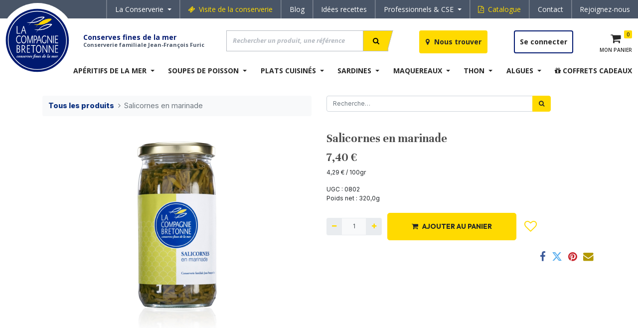

--- FILE ---
content_type: text/css; charset=utf-8
request_url: https://www.lacompagniebretonne.fr/lcb_website/static/src/css/breadcrumb.css
body_size: 95
content:
.oe_website_sale .breadcrumb a {
    color: #082E7E !important;
}


--- FILE ---
content_type: text/css; charset=utf-8
request_url: https://www.lacompagniebretonne.fr/lcb_website/static/src/css/product_header.css
body_size: 113
content:
#alternative_products h6 a {
    color: #082E7E !important;
}

#product_details h1 {
    color: #4c4c4c;
}


--- FILE ---
content_type: text/css; charset=utf-8
request_url: https://www.lacompagniebretonne.fr/lcb_website/static/src/css/header.css
body_size: 4300
content:
.lcb-header {
    font-family: "Open Sans", sans-serif;
    font-size: 14px;
    font-weight: 400;
    position: sticky;
    top: 0;
    width: 100%;
    background-color: #fff;
    z-index: 99;
}

.lcb-header a {
    color: #282828;
    text-decoration: none
}

.lcb-header a:hover {
    text-decoration: none
}

.lcb-header__container {
    max-width: 80rem;
    margin: 0 auto;
    display: flex;
    flex-direction: row;
    align-items: flex-start;
    justify-content: space-between;
    flex-wrap: wrap
}

@media (max-width:900px) {
    .lcb-header__container {
        justify-content: flex-start;
        align-items: stretch
    }
}

.lcb-header__user {
    margin: 1.75rem .5rem 0 .5rem;
    position: relative;
    padding: .5rem 0
}

@media (max-width:1200px) {
    .lcb-header__user {
        margin-top: auto;
        margin-bottom: auto
    }
}

@media (max-width:900px) {
    .lcb-header__user {
        order: 4;
        border-right: 1px solid #b6bbc2;
        padding: .5rem;
        margin: 0;
        display: flex;
        flex-grow: 1
    }
}

@media (max-width:500px) {
    .lcb-header__user {
        font-size: 35px;
        padding: .75rem 1rem;
        margin: 0;
        min-height: 74px;
        box-sizing: border-box;
        display: flex;
        flex-direction: column;
        align-items: center;
        justify-content: center
    }
}

@media (max-width:400px) {
    .lcb-header__user {
        font-size: 25px;
        padding: .5rem
    }
}

.lcb-header__user>i {
    display: none
}

@media (max-width:500px) {
    .lcb-header__user>i {
        display: block
    }
}

.lcb-header__user>span {
    font-weight: 700;
    cursor: pointer
}

@media (max-width:900px) {
    .lcb-header__user>span {
        margin: auto
    }
}

@media (max-width:500px) {
    .lcb-header__user>span {
        display: none
    }
}

.lcb-header__user>span::after {
    content: "";
    width: 0;
    height: 0;
    border-style: solid;
    border-width: 4px 4px 0 4px;
    border-color: #282828 transparent transparent transparent;
    display: inline-block;
    position: relative;
    top: -3px;
    margin-left: .25rem
}

.lcb-header__user__sub {
    display: none;
    position: absolute;
    border: 1.5px solid #b6bbc2;
    border-radius: 0 0 3px 3px;
    right: 0;
    top: 100%;
    z-index: 2
}

.lcb-header__user__sub>a {
    display: block;
    color: #495567;
    padding: .75rem;
    background-color: #fff;
    transition: background-color .5s cubic-bezier(.075, .82, .165, 1), color .5s cubic-bezier(.075, .82, .165, 1)
}

.lcb-header__user__sub>a:active,
.lcb-header__user__sub>a:focus,
.lcb-header__user__sub>a:hover {
    background-color: #041a71;
    color: #fff
}

.lcb-header__user:hover .lcb-header__user__sub {
    display: block
}

.lcb-header__logo {
    font-weight: 700;
    font-size: 11px;
    color: #495567;
    line-height: 1.2;
    display: flex;
    flex-direction: row;
    align-items: center;
    justify-content: flex-start;
    margin-top: -31px;
    position: relative;
    margin-bottom: 0
}

@media (max-width:1025px) {
    .lcb-header__logo {
        margin-top: 0
    }
}

@media (max-width:900px) {
    .lcb-header__logo {
        order: 2;
        border-right: 1px solid #b6bbc2
    }
}

.lcb-header__logo>a {
    display: block;
    background-color: #fff;
    border-radius: 50%;
    width: 130px;
    padding: .65rem;
    box-sizing: content-box
}

@media (max-width:900px) {
    .lcb-header__logo>a {
        padding: 5px 1rem;
        height: 100px;
        box-sizing: border-box;
        width: auto
    }
}

@media (max-width:500px) {
    .lcb-header__logo>a {
        height: 75px
    }
}

.lcb-header__logo>a>img {
    transition: transform 1s cubic-bezier(.075, .82, .165, 1);
    width: 100%;
    display: block
}

@media (max-width:900px) {
    .lcb-header__logo>a>img {
        height: 100%;
        width: auto
    }
}

.lcb-header__logo>a:hover img {
    transform: rotateZ(-5deg)
}

.lcb-header__logo>span {
    text-align: left;
    margin-left: 1rem
}

@media (max-width:1200px) {
    .lcb-header__logo>span {
        margin-top: 2rem
    }
}

@media (max-width:900px) {
    .lcb-header__logo>span {
        display: none;
        margin-left: 0
    }
}

.lcb-header__logo>span strong {
    display: block;
    color: #041a71;
    font-size: 14px
}

.lcb-header__top-menu {
    background-color: #495567;
    color: #fff;
    display: flex;
    flex-direction: row;
    align-items: center;
    justify-content: flex-end;
    width: 100%;
    position: relative;
    list-style: none;
    margin-bottom: 0
}

@media (max-width:900px) {
    .lcb-header__top-menu {
        display: none
    }
}

.lcb-header__top-menu::before {
    content: "";
    position: absolute;
    background-color: #495567;
    height: 100%;
    width: 100vw;
    left: calc((-100vw + 80rem) / 2);
    top: 0;
    z-index: -1
}

@media (max-width:1280px) {
    .lcb-header__top-menu::before {
        content: none
    }
}

.lcb-header__top-menu>li {
    padding-right: 1rem;
    border-left: 1.5px solid rgba(255, 255, 255, .3);
    z-index: 10;
}

.lcb-header__top-menu>li.has-children {
    position: relative
}

.lcb-header__top-menu>li.has-children::after {
    content: "";
    width: 0;
    height: 0;
    border-style: solid;
    border-width: 4px 4px 0 4px;
    border-color: #fff transparent transparent transparent;
    display: inline-block;
    position: relative;
    top: -3px;
    margin-left: .25rem
}

.lcb-header__top-menu>li.has-children>.sub-menu {
    visibility: hidden;
    opacity: 0;
    position: absolute;
    background-color: #fff;
    left: -1.5px;
    top: 100%;
    min-width: calc(100% + 3px);
    white-space: nowrap;
    z-index: 3;
    border: 1.5px solid #b6bbc2;
    border-top: none;
    border-radius: 0 0 3px 3px;
    transform: scaleY(0);
    transform-origin: top;
    padding-left: 0;
    transition: all .25s cubic-bezier(.075, .82, .165, 1)
}

.lcb-header__top-menu>li.has-children>.sub-menu>li>a {
    display: block;
    color: #495567;
    padding: .75rem;
    transition: background-color .5s cubic-bezier(.075, .82, .165, 1), color .5s cubic-bezier(.075, .82, .165, 1)
}

.lcb-header__top-menu>li.has-children>.sub-menu>li>a:active,
.lcb-header__top-menu>li.has-children>.sub-menu>li>a:focus,
.lcb-header__top-menu>li.has-children>.sub-menu>li>a:hover {
    background-color: #041a71;
    color: #fff
}

.lcb-header__top-menu>li.has-children:hover>.sub-menu {
    visibility: visible;
    opacity: 1;
    transform: scaleY(1)
}

.lcb-header__top-menu>li>a {
    color: #fff;
    padding: .5rem 0 .5rem 1rem;
    display: inline-block
}

.lcb-header__top-menu>li:hover {
    background-color: #677994
}

.lcb-header .visite>a {
    color: #ffda00;
    display: flex;
    flex-direction: row;
    align-items: center;
    justify-content: flex-start
}

.lcb-header .visite>a::before {
    content: "";
    background: url(../img/visite-lcb.png);
    width: 15px;
    height: 15px;
    display: inline-block;
    background-size: contain;
    background-position: center;
    background-repeat: no-repeat;
    vertical-align: middle;
    margin-right: .5rem
}

.lcb-header .lcb-header__top-menu .icon>a i {
    margin-right: .25rem
}

.lcb-header__search {
    display: flex;
    flex-direction: row;
    margin: 1.5rem .5rem 0 .5rem
}

@media (max-width:1200px) {
    .lcb-header__search {
        margin-top: auto;
        margin-bottom: auto
    }
}

@media (max-width:900px) {
    .lcb-header__search {
        order: 7;
        width: 100%;
        margin: 0;
        padding: .75rem;
        background-color: #fff;
        border-top: 1px solid #b6bbc2
    }
}

.lcb-header__search [type=search] {
    font-size: 13px;
    border: 1px solid #b6bbc2;
    padding: .65rem .75rem;
    min-width: 275px;
    color: #041a71;
    font-family: "Open Sans", sans-serif;
    background-color: #fff;
    font-weight: 700;
    border-radius: 0;
    transition: border-color .5s cubic-bezier(.075, .82, .165, 1)
}

@media (max-width:900px) {
    .lcb-header__search [type=search] {
        width: 100%
    }
}

@media (max-width:640px) {
    .lcb-header__search [type=search] {
        min-width: auto
    }
}

.lcb-header__search [type=search]::placeholder {
    font-weight: 700;
    font-style: italic;
    color: #b6bbc2;
    opacity: 1
}

.lcb-header__search [type=search]:focus {
    outline: 0;
    border-color: #041a71
}

.lcb-header__search [type=submit] {
    border: none;
    background-color: #ffda00;
    width: 50px;
    padding: 0;
    position: relative;
    border-radius: 0 !important;
    border-bottom: 1px solid #b6bbc2;
    -webkit-border-radius: 0;
    border-radius: 0
}

@media (max-width:900px) {
    .lcb-header__search [type=submit] {
        border-bottom: 0;
        background-color: #ffda00;
        border: 1px solid #b6bbc2;
        border-left: 0
    }
}

.lcb-header__search__submit {
    display: flex;
    flex-direction: row;
    justify-content: center;
    border-top: 1px solid #b6bbc2;
    background-color: #fff;
    position: relative
}

@media (max-width:900px) {
    .lcb-header__search__submit {
        border: none
    }
}

.lcb-header__search__submit>button:hover {
    background-color: #f0cd00;
    color: #b39900
}

.lcb-header__search__submit:hover::after {
    background-color: #f0cd00;
    color: #b39900
}

.lcb-header__search__submit::before {
    /*content: "\f002";*/
    font-family: "FontAwesome";
    font-weight: 900;
    position: absolute;
    z-index: 2;
    font-size: 20px;
    top: 8px;
    left: 14px
}

.lcb-header__search__submit::after {
    content: "";
    background-color: #ffda00;
    height: 98%;
    width: 9.4px;
    display: inline-block;
    transform: skewX(-15deg) translateX(-5.2px);
    border-right: 1px solid #b6bbc2
}

@media (max-width:900px) {
    .lcb-header__search__submit::after {
        content: none
    }
}

.lcb-header__find {
    background-color: #ffda00;
    color: #282828;
    font-weight: 700;
    padding: .65rem;
    display: block;
    width: fit-content;
    border-radius: 4px;
    border: 2px solid #ffda00;
    margin: 1.5rem .5rem 0 .5rem;
    transition: background-color .5s cubic-bezier(.075, .82, .165, 1)
}

.lcb-header__find:active,
.lcb-header__find:focus,
.lcb-header__find:hover {
    background-color: #f0cd00
}

@media (max-width:1200px) {
    .lcb-header__find {
        margin-top: auto;
        margin-bottom: auto
    }
}

@media (max-width:900px) {
    .lcb-header__find {
        order: 3;
        background-color: transparent;
        border: none;
        font-size: 35px;
        padding: .75rem 1rem;
        margin: 0;
        min-height: 74px;
        box-sizing: border-box;
        display: flex;
        flex-direction: column;
        align-items: center;
        justify-content: center;
        border-right: 1px solid #b6bbc2;
        border-radius: 0;
        flex-grow: 1
    }

    .lcb-header__find:active,
    .lcb-header__find:focus,
    .lcb-header__find:hover {
        background-color: transparent;
        color: #282828
    }
}

@media (max-width:400px) {
    .lcb-header__find {
        font-size: 25px;
        padding: .5rem;
        min-height: auto
    }
}

.lcb-header__find i {
    margin-right: 5px
}

@media (max-width:900px) {
    .lcb-header__find i {
        margin-right: 0
    }
}

@media (max-width:900px) {
    .lcb-header__find span {
        display: none
    }
}

.lcb-header__connect {
    background-color: transparent;
    border: 2px solid #041a71;
    color: #282828;
    padding: .65rem;
    font-weight: 700;
    display: block;
    width: fit-content;
    border-radius: 4px;
    margin: 1.5rem .5rem 0 .5rem;
    transition: background-color .5s cubic-bezier(.075, .82, .165, 1), color .5s cubic-bezier(.075, .82, .165, 1)
}

.lcb-header__connect:active,
.lcb-header__connect:focus,
.lcb-header__connect:hover {
    color: #fff;
    border-color: #041a71;
    background-color: #041a71
}

@media (max-width:1200px) {
    .lcb-header__connect {
        margin-top: auto;
        margin-bottom: auto
    }
}

@media (max-width:900px) {
    .lcb-header__connect {
        display: block;
        order: 4;
        background-color: transparent;
        border: none;
        font-size: 35px;
        padding: .75rem 1rem;
        margin: 0;
        min-height: 74px;
        box-sizing: border-box;
        display: flex;
        flex-direction: column;
        align-items: center;
        justify-content: center;
        border-right: 1px solid #b6bbc2;
        border-radius: 0;
        flex-grow: 1
    }

    .lcb-header__connect:active,
    .lcb-header__connect:focus,
    .lcb-header__connect:hover {
        background-color: transparent;
        color: #282828;
        border-color: #b6bbc2
    }
}

@media (max-width:400px) {
    .lcb-header__connect {
        font-size: 25px;
        padding: .5rem
    }
}

.lcb-header__connect i {
    display: none
}

@media (max-width:900px) {
    .lcb-header__connect i {
        display: block
    }
}

@media (max-width:900px) {
    .lcb-header__connect span {
        display: none
    }
}

.lcb-header__wishlist {
    display: flex;
    flex-direction: row;
    align-items: center;
    justify-content: center;
    width: fit-content;
    position: relative;
    padding-top: 5px;
    font-weight: 600;
    margin: 1.5rem .75rem 0 .5rem
}

@media (max-width:1200px) {
    .lcb-header__wishlist {
        margin-top: auto;
        margin-bottom: auto
    }
}

@media (max-width:900px) {
    .lcb-header__wishlist {
        display: flex;
        order: 6;
        min-height: 74px;
        box-sizing: border-box;
        margin: 0;
        padding: .75rem 1rem;
        flex-grow: 1
    }
}

@media (max-width:400px) {
    .lcb-header__wishlist {
        padding: .5rem
    }
}

.lcb-header__wishlist i {
    font-size: 22px
}

@media (max-width:900px) {
    .lcb-header__wishlist i {
        font-size: 35px
    }
}

@media (max-width:400px) {
    .lcb-header__wishlist i {
        font-size: 25px
    }
}

.lcb-header__wishlist__nb {
    background-color: #ffda00;
    font-size: 10px;
    line-height: 1;
    padding: 3px 5px;
    aspect-ratio: 1/1;
    border-radius: 2px;
    display: flex;
    flex-direction: column;
    align-items: center;
    justify-content: center;
    margin-left: 5px
}

@media (max-width:900px) {
    .lcb-header__wishlist__nb {
        bottom: 10%;
        top: auto;
        right: 5%
    }
}

@media (max-width:400px) {
    .lcb-header__wishlist__nb {
        padding: 2px
    }
}

.lcb-header__cart {
    display: flex;
    flex-direction: column;
    align-items: center;
    justify-content: center;
    width: fit-content;
    position: relative;
    padding-top: 5px;
    font-weight: 600;
    margin: 1.5rem .75rem 0 .5rem
}

@media (max-width:1200px) {
    .lcb-header__cart {
        margin-top: auto;
        margin-bottom: auto
    }
}

@media (max-width:900px) {
    .lcb-header__cart {
        display: flex;
        order: 5;
        min-height: 74px;
        box-sizing: border-box;
        margin: 0;
        padding: .75rem 1rem;
        flex-grow: 1;
        border-right: 1px solid #b6bbc2
    }
}

@media (max-width:400px) {
    .lcb-header__cart {
        padding: .5rem
    }
}

.lcb-header__cart i {
    font-size: 22px
}

@media (max-width:900px) {
    .lcb-header__cart i {
        font-size: 35px
    }
}

@media (max-width:400px) {
    .lcb-header__cart i {
        font-size: 25px
    }
}

.lcb-header__cart__lb {
    display: block;
    text-transform: uppercase;
    font-size: 10px;
    margin-top: 5px
}

@media (max-width:900px) {
    .lcb-header__cart__lb {
        display: none
    }
}

.lcb-header__cart__nb {
    position: absolute;
    background-color: #ffda00;
    font-size: 10px;
    right: 0;
    top: 0;
    line-height: 1;
    padding: 3px 5px;
    aspect-ratio: 1/1;
    border-radius: 2px;
    display: flex;
    flex-direction: column;
    align-items: center;
    justify-content: center
}

@media (max-width:900px) {
    .lcb-header__cart__nb {
        bottom: 10%;
        top: auto;
        right: 5%
    }
}

@media (max-width:400px) {
    .lcb-header__cart__nb {
        padding: 2px
    }
}

.lcb-header__mega-menu {
    display: flex;
    flex-direction: row;
    align-items: center;
    justify-content: space-between;
    padding: .5rem 0 0;
    width: 100%;
    margin-right: .75rem;
    max-width: calc(100% - 135px);
    margin-left: auto;
    margin-top: -42px;
    position: relative;
    list-style: none;
    margin-bottom: 0
}

@media (max-width:1200px) {
    .lcb-header__mega-menu {
        margin-top: 0;
        max-width: 100%;
        padding-top: 0;
        overflow-x: scroll
    }
}

@media (max-width:900px) {
    .lcb-header__mega-menu {
        display: none
    }
}

.lcb-header__mega-menu>li {
    margin-left: 1rem
}

@media (max-width:1200px) {
    .lcb-header__mega-menu>li {
        flex-shrink: 0
    }
}

@media (max-width:900px) {
    .lcb-header__mega-menu>li {
        margin-left: 0
    }
}

.lcb-header__mega-menu>li.has-children::after {
    content: "";
    width: 0;
    height: 0;
    border-style: solid;
    border-width: 4px 4px 0 4px;
    border-color: #282828 transparent transparent transparent;
    display: inline-block;
    position: relative;
    top: -3px;
    margin-left: .25rem
}

.lcb-header__mega-menu>li.has-children .mega-menu-sub-menu {
    position: absolute;
    top: 100%;
    right: 0;
    width: calc(100% + 110px);
    background-color: #041a71;
    min-height: 400px;
    display: grid;
    grid-template-columns: repeat(2, 1fr);
    box-shadow: 0 5px 10px 0 rgba(40, 40, 40, .1);
    color: #fff;
    visibility: hidden;
    opacity: 0;
    overflow: hidden;
    transform: translateY(20px);
    transition: all .25s ease
}

@media (max-width:1200px) {
    .lcb-header__mega-menu>li.has-children .mega-menu-sub-menu {
        left: 0;
        right: auto;
        width: calc(100% + .75rem)
    }
}

.lcb-header__mega-menu>li.has-children .mega-menu-sub-menu__wrapper {
    padding: 4rem;
    display: flex;
    flex-direction: column;
    align-items: center;
    justify-content: center;
    text-align: center
}

.lcb-header__mega-menu>li.has-children .mega-menu-sub-menu__wrapper__title {
    font-family: Unna, serif;
    font-weight: 700;
    font-size: 25px;
    line-height: 1.2;
    margin-bottom: 2rem
}

.lcb-header__mega-menu>li.has-children .mega-menu-sub-menu__wrapper__title a {
    color: #fff
}

.lcb-header__mega-menu>li.has-children .mega-menu-sub-menu__wrapper a {
    transition: color .5s cubic-bezier(.075, .82, .165, 1)
}

.lcb-header__mega-menu>li.has-children .mega-menu-sub-menu__wrapper a:active,
.lcb-header__mega-menu>li.has-children .mega-menu-sub-menu__wrapper a:focus,
.lcb-header__mega-menu>li.has-children .mega-menu-sub-menu__wrapper a:hover {
    color: #ffda00
}

.lcb-header__mega-menu>li.has-children .mega-menu-sub-menu__wrapper__menu {
    font-size: 16px;
    padding-left: 0;
    list-style: none
}

.lcb-header__mega-menu>li.has-children .mega-menu-sub-menu__wrapper__menu>li {
    line-height: 1.2
}

.lcb-header__mega-menu>li.has-children .mega-menu-sub-menu__wrapper__menu>li:not(:last-child) {
    margin-bottom: 1rem
}

.lcb-header__mega-menu>li.has-children .mega-menu-sub-menu__wrapper__menu>li>a {
    color: rgba(255, 255, 255, .8);
    font-weight: 600
}

.lcb-header__mega-menu>li.has-children .mega-menu-sub-menu__photo {
    background-color: #b6bbc2;
    margin: 0
}

.lcb-header__mega-menu>li.has-children .mega-menu-sub-menu__photo img {
    min-height: 100%;
    object-fit: cover;
    object-position: center;
    display: block;
    width: 100%
}

.lcb-header__mega-menu>li.has-children:hover .mega-menu-sub-menu {
    visibility: visible;
    opacity: 1;
    transform: translateY(0);
    transition: all .5s ease
}

.lcb-header__mega-menu>li>a {
    display: inline-block;
    padding: .5rem 0 1rem .5rem;
    text-transform: uppercase;
    font-weight: 700
}

.lcb-header__bg-icon {
    display: none;
    text-align: center;
    padding: .75rem 1rem;
    border-right: 1px solid #b6bbc2;
    cursor: pointer;
    flex-direction: column;
    align-items: center;
    justify-content: center
}

@media (max-width:900px) {
    .lcb-header__bg-icon {
        display: flex;
        order: 1
    }
}

.lcb-header__bg-icon i {
    display: block;
    font-size: 35px
}

@media (max-width:400px) {
    .lcb-header__bg-icon i {
        font-size: 25px
    }
}

.lcb-header__bg-icon .fa-times {
    display: none
}

.lcb-header__bg-icon span {
    margin-top: 2px;
    font-weight: 700;
    display: block;
    font-size: 12px;
    text-transform: uppercase
}

@media (max-width:400px) {
    .lcb-header__bg-icon span {
        font-size: 10px
    }
}

.lcb-header__bg-icon.active .fa-times {
    display: block
}

.lcb-header__bg-icon.active .fa-bars {
    display: none
}

.lcb-header__bg-menu {
    order: 7;
    display: none;
    height: calc(100vh - 165px);
    border-top: 1px solid #b6bbc2;
    background-color: #041a71;
    padding: 2rem;
    color: #fff;
    box-sizing: border-box;
    overflow-y: scroll;
    width: 100%
}

.lcb-header__bg-menu a {
    color: #fff
}

.lcb-header__bg-menu.active {
    display: block
}

.lcb-header__bg-menu__menu {
    font-size: 16px
}

.lcb-header__bg-menu__menu>li:not(:last-child) {
    margin-bottom: 1.5rem
}

.lcb-header__bg-menu__menu>li>a {
    font-size: 22px;
    font-family: Unna, serif;
    line-height: 1.2
}

.lcb-header__bg-menu__menu>li.has-children>.sub-menu {
    padding-left: 1rem;
    border-left: 1px solid #b6bbc2;
    margin-top: .75rem
}

.lcb-header__bg-menu__menu>li.has-children>.sub-menu>li {
    line-height: 1.2
}

.lcb-header__bg-menu__menu>li.has-children>.sub-menu>li:not(:last-child) {
    margin-bottom: .75rem
}

.lcb-header__bg-menu__menu>li .mega-menu-sub-menu {
    display: none
}


--- FILE ---
content_type: text/css; charset=utf-8
request_url: https://www.lacompagniebretonne.fr/lcb_website/static/src/css/product_price.css
body_size: 69
content:
.product_price h3 {
    color: #4c4c4c;
}


--- FILE ---
content_type: text/css; charset=utf-8
request_url: https://www.lacompagniebretonne.fr/lcb_website/static/src/css/alternative_product.css
body_size: 88
content:
#alternative_products hr:last-child {
    display: none;
}


--- FILE ---
content_type: text/css; charset=utf-8
request_url: https://www.lacompagniebretonne.fr/lcb_website/static/src/css/product_description.css
body_size: 83
content:
.nutritional_values_table p {
    margin-bottom: 0;
}


--- FILE ---
content_type: image/svg+xml; charset=utf-8
request_url: https://www.lacompagniebretonne.fr/lcb_website/static/src/img/logo-la-compagnie-bretonne.svg
body_size: 111768
content:
<?xml version="1.0" encoding="UTF-8" standalone="no"?>
<!DOCTYPE svg PUBLIC "-//W3C//DTD SVG 1.1//EN" "http://www.w3.org/Graphics/SVG/1.1/DTD/svg11.dtd">
<svg width="100%" height="100%" viewBox="0 0 238 238" version="1.1" xmlns="http://www.w3.org/2000/svg" xmlns:xlink="http://www.w3.org/1999/xlink" xml:space="preserve" xmlns:serif="http://www.serif.com/" style="fill-rule:evenodd;clip-rule:evenodd;stroke-linejoin:round;stroke-miterlimit:2;">
    <path d="M118.88,236.27C54.16,236.27 1.5,183.61 1.5,118.88C1.5,54.15 54.16,1.5 118.88,1.5C183.6,1.5 236.26,54.16 236.26,118.88C236.26,183.6 183.6,236.27 118.88,236.27Z" style="fill:rgb(0,26,112);fill-rule:nonzero;"/>
    <path d="M118.88,3C182.88,3 234.76,54.88 234.76,118.88C234.76,182.88 182.88,234.77 118.88,234.77C54.88,234.77 3,182.89 3,118.88C3,54.87 54.88,3 118.88,3M118.88,0C87.13,0 57.28,12.37 34.82,34.82C12.37,57.27 0,87.13 0,118.88C0,150.63 12.37,180.49 34.82,202.95C57.27,225.4 87.13,237.77 118.88,237.77C150.63,237.77 180.49,225.4 202.94,202.95C225.39,180.5 237.76,150.64 237.76,118.88C237.76,87.12 225.39,57.27 202.94,34.82C180.49,12.37 150.63,0 118.88,0Z" style="fill:white;fill-rule:nonzero;"/>
    <path d="M227.14,118.88C227.14,59.1 178.67,10.63 118.88,10.63C59.09,10.63 10.62,59.09 10.62,118.88C10.62,178.67 59.09,227.14 118.88,227.14C178.67,227.14 227.14,178.67 227.14,118.88ZM224.64,118.88C224.64,177.29 177.29,224.64 118.88,224.64C60.47,224.64 13.12,177.29 13.12,118.88C13.12,60.47 60.47,13.13 118.88,13.13C177.29,13.13 224.64,60.48 224.64,118.88Z" style="fill:white;"/>
    <path d="M42.82,180.36C42.82,179.32 43.35,177.82 44.22,176.78C45.15,175.67 46.17,175.21 47.02,175.21C47.92,175.21 48.61,175.66 48.61,176.48C48.61,177.11 48.11,177.52 47.55,177.52C47.16,177.52 46.94,177.27 46.93,176.91C46.91,176.6 46.91,175.94 46.62,175.94C46.37,175.94 46.03,176.25 45.65,176.98C45.25,177.79 44.89,178.84 44.89,179.98C44.89,180.77 45.17,181.07 45.54,181.07C45.91,181.07 46.46,180.81 47.16,180.01C47.36,180.01 47.52,180.18 47.49,180.37C46.98,181.23 45.75,182.27 44.39,182.27C43.36,182.27 42.82,181.51 42.82,180.36Z" style="fill:white;fill-rule:nonzero;"/>
    <path d="M55.21,177.62C55.21,178.81 54.67,180.19 53.76,181.12C52.95,181.94 52.02,182.27 51.11,182.27C49.52,182.27 48.84,181.13 48.85,179.98C48.87,178.71 49.44,177.21 50.48,176.25C51.38,175.42 52.21,175.21 52.91,175.21C54.58,175.21 55.2,176.43 55.2,177.62L55.21,177.62ZM52.19,176.56C51.63,177.3 50.65,179.28 50.65,180.86C50.65,181.27 50.84,181.54 51.13,181.54C51.52,181.54 51.86,181.16 52.28,180.43C52.7,179.69 53.46,177.87 53.46,176.62C53.46,176.27 53.37,175.93 53.02,175.93C52.77,175.93 52.51,176.13 52.18,176.56L52.19,176.56Z" style="fill:white;fill-rule:nonzero;"/>
    <path d="M59.56,176.25L58.83,178.28L58.89,178.28C59.79,176.94 61.01,175.21 62.53,175.21C63.23,175.21 63.51,175.74 63.51,176.17C63.51,176.57 63.39,177.13 63.2,177.64C62.9,178.46 62.52,179.42 62.05,180.59C61.96,180.82 61.99,180.95 62.11,180.95C62.34,180.95 63.09,180.31 63.5,179.83C63.67,179.8 63.83,179.93 63.81,180.14C63.37,180.97 62.08,182.27 60.54,182.27C60.18,182.27 59.87,181.92 59.87,181.63C59.87,181.38 59.98,181.05 60.1,180.74C60.57,179.59 61.03,178.45 61.42,177.29C61.56,176.89 61.62,176.68 61.62,176.51C61.62,176.38 61.56,176.28 61.42,176.28C61.2,176.28 60.78,176.59 60.24,177.34C59.37,178.53 58.53,180.39 57.83,181.97C57.72,182.2 57.43,182.27 57.08,182.27C56.69,182.27 56.08,182.14 56.24,181.61C56.32,181.38 57.5,177.85 57.73,177.14C57.84,176.81 57.85,176.55 57.67,176.55C57.34,176.55 56.71,177.08 56.35,177.44C56.19,177.44 56.09,177.31 56.07,177.18C56.47,176.32 57.78,175.22 59.04,175.22C59.76,175.22 59.69,175.88 59.55,176.26L59.56,176.25Z" style="fill:white;fill-rule:nonzero;"/>
    <path d="M69.32,176.53C69.32,177.17 68.84,177.39 68.6,177.39C68.46,177.39 68.34,177.27 68.24,177.16C67.62,176.4 67.32,176.22 67.01,176.22C66.79,176.22 66.61,176.43 66.61,176.65C66.61,176.83 66.7,177.06 67.01,177.39L67.6,178.03C68.14,178.62 68.39,179.13 68.39,179.71C68.39,180.39 68.05,181.03 67.46,181.54C66.93,182.02 66.26,182.27 65.51,182.27C64.76,182.27 63.97,181.81 63.97,181C63.97,180.47 64.33,180.04 64.73,180.04C64.9,180.04 65.03,180.2 65.21,180.4C65.82,181.08 66.13,181.26 66.44,181.26C66.72,181.26 66.97,181.03 66.97,180.78C66.97,180.55 66.83,180.28 66.52,179.94L66.01,179.36C65.53,178.83 65.25,178.29 65.25,177.7C65.25,176.99 65.65,176.33 66.12,175.9C66.57,175.5 67.15,175.21 67.79,175.21C68.63,175.21 69.32,175.79 69.32,176.53Z" style="fill:white;fill-rule:nonzero;"/>
    <path d="M75.56,176.53C75.56,178.23 72.9,179.02 71.64,179.37C71.58,179.57 71.56,179.82 71.56,180.16C71.56,180.61 71.76,181.07 72.23,181.07C72.79,181.07 73.54,180.67 74.25,179.91C74.42,179.91 74.58,180.08 74.56,180.29C73.81,181.53 72.57,182.27 71.17,182.27C70.05,182.27 69.5,181.43 69.5,180.37C69.5,178.89 70.37,177.15 71.6,176.16C72.47,175.45 73.31,175.2 74.04,175.2C74.94,175.2 75.55,175.79 75.55,176.52L75.56,176.53ZM72.84,176.37C72.28,177.01 71.91,178.04 71.77,178.65C72.31,178.48 72.8,178.2 73.25,177.71C73.56,177.36 73.79,176.74 73.81,176.32C73.81,176.14 73.7,175.94 73.51,175.94C73.31,175.94 73.07,176.09 72.84,176.37Z" style="fill:white;fill-rule:nonzero;"/>
    <path d="M82.06,176.2C82.06,177.14 81.45,177.82 81.03,177.82C80.72,177.82 80.66,177.49 80.58,177.06C80.53,176.78 80.46,176.68 80.33,176.68C80.07,176.68 79.66,177.36 79.26,178.12C78.56,179.46 78.12,180.69 77.63,181.98C77.54,182.21 77.23,182.28 76.88,182.28C76.49,182.28 75.87,182.15 76.02,181.62C76.47,180.1 77.05,178.37 77.48,176.95C77.57,176.64 77.59,176.42 77.42,176.42C77.16,176.42 76.56,176.9 76.13,177.43C75.94,177.41 75.82,177.23 75.85,177.05C76.16,176.39 77.16,175.22 78.29,175.22C79.19,175.22 79.22,175.96 78.96,176.8L78.4,178.55L78.48,178.55C78.99,177.58 79.4,176.87 79.77,176.36C80.25,175.67 80.73,175.22 81.29,175.22C81.74,175.22 82.05,175.53 82.05,176.21L82.06,176.2Z" style="fill:white;fill-rule:nonzero;"/>
    <path d="M86.11,176.04C86.11,176.29 86,176.68 85.86,177.08L85,179.52C84.84,179.98 84.75,180.39 84.75,180.58C84.75,180.77 84.84,181.04 85.11,181.04C85.38,181.04 85.98,180.68 86.56,179.82C87,179.16 87.34,177.95 87.34,177.43C87.34,176.98 87.31,176.49 87.2,176.23C87.23,175.57 87.6,175.22 88.15,175.22C88.91,175.22 89.04,175.9 89.04,176.46C89.04,177.71 87.79,179.87 86.33,181.11C85.12,182.15 84.42,182.28 83.79,182.28C83.12,182.28 82.79,181.54 82.79,181.14C82.79,180.83 82.84,180.38 83.02,179.82L83.94,177.15C84.05,176.85 84.08,176.57 83.91,176.57C83.6,176.57 82.98,177.16 82.62,177.53C82.46,177.53 82.32,177.4 82.31,177.27C82.71,176.41 84.02,175.23 85.36,175.23C85.86,175.23 86.11,175.69 86.11,176.06L86.11,176.04Z" style="fill:white;fill-rule:nonzero;"/>
    <path d="M95.32,176.53C95.32,178.23 92.66,179.02 91.4,179.37C91.34,179.57 91.32,179.82 91.32,180.16C91.32,180.61 91.52,181.07 91.99,181.07C92.55,181.07 93.3,180.67 94.01,179.91C94.18,179.91 94.34,180.08 94.32,180.29C93.57,181.53 92.33,182.27 90.93,182.27C89.81,182.27 89.26,181.43 89.26,180.37C89.26,178.89 90.13,177.15 91.36,176.16C92.23,175.45 93.07,175.2 93.8,175.2C94.7,175.2 95.31,175.79 95.31,176.52L95.32,176.53ZM92.6,176.37C92.04,177.01 91.67,178.04 91.53,178.65C92.07,178.48 92.56,178.2 93.01,177.71C93.32,177.36 93.55,176.74 93.57,176.32C93.57,176.14 93.46,175.94 93.27,175.94C93.07,175.94 92.83,176.09 92.6,176.37Z" style="fill:white;fill-rule:nonzero;"/>
    <path d="M100.36,176.53C100.36,177.17 99.88,177.39 99.64,177.39C99.5,177.39 99.38,177.27 99.28,177.16C98.66,176.4 98.36,176.22 98.05,176.22C97.83,176.22 97.65,176.43 97.65,176.65C97.65,176.83 97.74,177.06 98.05,177.39L98.64,178.03C99.18,178.62 99.43,179.13 99.43,179.71C99.43,180.39 99.09,181.03 98.5,181.54C97.97,182.02 97.3,182.27 96.55,182.27C95.8,182.27 95.01,181.81 95.01,181C95.01,180.47 95.37,180.04 95.77,180.04C95.94,180.04 96.07,180.2 96.25,180.4C96.86,181.08 97.17,181.26 97.48,181.26C97.76,181.26 98.01,181.03 98.01,180.78C98.01,180.55 97.87,180.28 97.56,179.94L97.05,179.36C96.57,178.83 96.29,178.29 96.29,177.7C96.29,176.99 96.69,176.33 97.16,175.9C97.61,175.5 98.19,175.21 98.82,175.21C99.66,175.21 100.35,175.79 100.35,176.53L100.36,176.53Z" style="fill:white;fill-rule:nonzero;"/>
    <path d="M104.48,176.3C104.39,175.94 104.54,175.52 104.73,175.44L106.19,175.44C106.5,174.43 106.84,173.51 107.33,172.65C108.19,171.15 109.46,170.24 110.96,170.24C112.35,170.24 113.17,171.08 113.17,171.87C113.15,172.7 112.53,173.04 112.03,173.04C111.45,173.04 111.3,172.68 111.3,172.41C111.28,171.27 110.96,170.96 110.58,170.96C110.14,170.96 109.77,171.36 109.37,172.11C108.84,173.07 108.37,174.67 108.16,175.43L109.25,175.43C109.81,175.43 110.32,175.36 110.74,175.31C111.18,175.24 111.52,175.19 111.72,175.19C112.06,175.19 112.2,175.55 112.2,175.82C112.2,176.09 112.09,176.4 112,176.63L110.49,180.69C110.43,180.84 110.44,180.94 110.55,180.94C110.77,180.94 111.62,180.3 112.01,179.9C112.2,179.9 112.35,180.08 112.31,180.3C111.7,181.16 110.32,182.26 109.07,182.26C108.67,182.26 108.32,181.8 108.32,181.6C108.32,181.42 108.38,181.22 108.51,180.89L109.94,177C110.16,176.41 109.99,176.29 109.6,176.29L107.92,176.29C107.31,178.34 106.85,180.3 106.24,182.23C105.9,183.32 105.54,184.36 105.14,185C104.66,185.76 103.72,186.47 102.68,186.47C101.96,186.47 101.11,186.07 101.11,185.2C101.11,184.66 101.56,184.23 101.98,184.23C102.23,184.23 102.35,184.38 102.42,184.58C102.81,185.32 103.18,185.67 103.35,185.67C103.52,185.67 103.66,185.34 103.94,184.27C104.59,181.71 105.28,179.06 105.96,176.3L104.48,176.3Z" style="fill:white;fill-rule:nonzero;"/>
    <path d="M116.49,176.25L115.76,178.28L115.82,178.28C116.72,176.94 117.94,175.21 119.46,175.21C120.16,175.21 120.44,175.74 120.44,176.17C120.44,176.57 120.32,177.13 120.13,177.64C119.83,178.46 119.45,179.42 118.98,180.59C118.89,180.82 118.92,180.95 119.04,180.95C119.27,180.95 120.02,180.31 120.43,179.83C120.6,179.8 120.76,179.93 120.74,180.14C120.3,180.97 119.01,182.27 117.47,182.27C117.11,182.27 116.8,181.92 116.8,181.63C116.8,181.38 116.91,181.05 117.03,180.74C117.5,179.59 117.96,178.45 118.35,177.29C118.49,176.89 118.55,176.68 118.55,176.51C118.55,176.38 118.49,176.28 118.35,176.28C118.13,176.28 117.71,176.59 117.17,177.34C116.3,178.53 115.46,180.39 114.76,181.97C114.65,182.2 114.36,182.27 114.01,182.27C113.62,182.27 113.01,182.14 113.17,181.61C113.25,181.38 114.43,177.85 114.66,177.14C114.77,176.81 114.78,176.55 114.6,176.55C114.27,176.55 113.64,177.08 113.28,177.44C113.12,177.44 113.02,177.31 113,177.18C113.4,176.32 114.71,175.22 115.97,175.22C116.69,175.22 116.62,175.88 116.48,176.26L116.49,176.25Z" style="fill:white;fill-rule:nonzero;"/>
    <path d="M127.45,176.53C127.45,178.23 124.79,179.02 123.53,179.37C123.47,179.57 123.45,179.82 123.45,180.16C123.45,180.61 123.65,181.07 124.12,181.07C124.68,181.07 125.43,180.67 126.14,179.91C126.31,179.91 126.47,180.08 126.45,180.29C125.7,181.53 124.46,182.27 123.06,182.27C121.94,182.27 121.39,181.43 121.39,180.37C121.39,178.89 122.26,177.15 123.49,176.16C124.36,175.45 125.2,175.2 125.93,175.2C126.83,175.2 127.44,175.79 127.44,176.52L127.45,176.53ZM124.73,176.37C124.17,177.01 123.8,178.04 123.66,178.65C124.2,178.48 124.69,178.2 125.14,177.71C125.45,177.36 125.68,176.74 125.7,176.32C125.7,176.14 125.59,175.94 125.4,175.94C125.2,175.94 124.96,176.09 124.73,176.37Z" style="fill:white;fill-rule:nonzero;"/>
    <path d="M132.49,176.53C132.49,177.17 132.01,177.39 131.77,177.39C131.63,177.39 131.51,177.27 131.41,177.16C130.79,176.4 130.49,176.22 130.18,176.22C129.96,176.22 129.77,176.43 129.77,176.65C129.77,176.83 129.86,177.06 130.18,177.39L130.77,178.03C131.31,178.62 131.56,179.13 131.56,179.71C131.56,180.39 131.22,181.03 130.63,181.54C130.1,182.02 129.43,182.27 128.68,182.27C127.93,182.27 127.14,181.81 127.14,181C127.14,180.47 127.5,180.04 127.9,180.04C128.07,180.04 128.2,180.2 128.38,180.4C128.99,181.08 129.3,181.26 129.61,181.26C129.89,181.26 130.14,181.03 130.14,180.78C130.14,180.55 130,180.28 129.69,179.94L129.18,179.36C128.7,178.83 128.42,178.29 128.42,177.7C128.42,176.99 128.82,176.33 129.29,175.9C129.74,175.5 130.32,175.21 130.95,175.21C131.79,175.21 132.48,175.79 132.48,176.53L132.49,176.53Z" style="fill:white;fill-rule:nonzero;"/>
    <path d="M142.1,175.63L143.11,172.41C143.3,171.82 143.28,171.63 143,171.47L142.56,171.21C142.51,171.08 142.51,170.93 142.64,170.81C143.12,170.6 144.73,170.28 145.46,170.25C145.57,170.27 145.62,170.32 145.62,170.42C145.37,171.11 145.18,171.69 144.91,172.56L142.65,179.73C142.48,180.26 142.4,180.64 142.39,180.79C142.39,180.89 142.44,180.99 142.53,180.99C142.7,180.99 143.46,180.5 143.95,179.95C144.14,179.97 144.23,180.08 144.2,180.33C143.86,180.87 142.58,182.28 141.04,182.28C140.6,182.28 140.45,181.93 140.45,181.59C140.45,181.33 140.6,180.88 140.76,180.4L141.12,179.31L141.09,179.31C140.36,180.48 139.14,182.28 137.43,182.28C136.74,182.28 136.28,181.64 136.31,180.71C136.34,179.37 137.07,177.71 138.29,176.59C139.32,175.63 140.38,175.22 141.28,175.22C141.67,175.22 141.97,175.4 142.12,175.63L142.1,175.63ZM138.07,180.97C138.07,181.22 138.15,181.33 138.3,181.33C138.56,181.33 139.65,180.46 140.37,179.48C140.9,178.75 141.33,178.06 141.65,177.05C141.85,176.42 141.73,175.93 141.46,175.93C141.37,175.93 141.23,175.95 140.88,176.21C140.58,176.44 140.02,176.99 139.39,177.96C138.63,179.11 138.07,180.53 138.07,180.96L138.07,180.97Z" style="fill:white;fill-rule:nonzero;"/>
    <path d="M150.68,176.53C150.68,178.23 148.02,179.02 146.76,179.37C146.7,179.57 146.68,179.82 146.68,180.16C146.68,180.61 146.88,181.07 147.35,181.07C147.91,181.07 148.66,180.67 149.37,179.91C149.54,179.91 149.7,180.08 149.68,180.29C148.93,181.53 147.69,182.27 146.29,182.27C145.17,182.27 144.62,181.43 144.62,180.37C144.62,178.89 145.49,177.15 146.72,176.16C147.59,175.45 148.43,175.2 149.16,175.2C150.06,175.2 150.67,175.79 150.67,176.52L150.68,176.53ZM147.96,176.37C147.4,177.01 147.03,178.04 146.89,178.65C147.43,178.48 147.92,178.2 148.37,177.71C148.68,177.36 148.91,176.74 148.93,176.32C148.93,176.14 148.82,175.94 148.64,175.94C148.44,175.94 148.2,176.09 147.97,176.37L147.96,176.37Z" style="fill:white;fill-rule:nonzero;"/>
    <path d="M154.47,181.56C154.47,181.31 154.53,181.03 154.69,180.57L157.35,172.41C157.54,171.82 157.52,171.63 157.24,171.47L156.8,171.21C156.75,171.08 156.75,170.93 156.88,170.81C157.38,170.6 158.96,170.28 159.74,170.25C159.85,170.27 159.9,170.32 159.9,170.42C159.67,171.11 159.45,171.71 159.17,172.58L156.62,180.42C156.46,180.88 156.42,181.18 156.64,181.18C156.98,181.18 157.89,180.17 158.26,179.71C158.43,179.69 158.59,179.86 158.55,180.07C158.1,180.99 157.24,182.28 155.47,182.28C154.69,182.28 154.47,181.9 154.47,181.57L154.47,181.56Z" style="fill:white;fill-rule:nonzero;"/>
    <path d="M164.34,175.82L164.7,175.04C164.79,174.97 164.95,174.92 165.12,174.92C165.31,174.92 165.51,174.95 165.7,175.02C165.97,175.1 166.2,175.28 166.28,175.45C165.69,177 165,178.83 164.41,180.66C164.35,180.87 164.33,181.01 164.44,181.01C164.66,181.01 165.42,180.52 165.9,179.99C166.06,179.99 166.21,180.12 166.19,180.35C165.51,181.37 164.17,182.28 163.08,182.28C162.67,182.28 162.47,181.9 162.47,181.64C162.47,181.46 162.55,181.21 162.64,180.95L163.11,179.68L163.05,179.68C162.13,180.97 160.64,182.27 159.5,182.27C159.02,182.27 158.55,181.79 158.55,181.25C158.55,180.28 159.47,178.22 160.88,176.86C161.91,175.89 162.83,175.44 163.65,175.44C163.81,175.44 164.12,175.59 164.33,175.82L164.34,175.82ZM163.31,176.17C163.08,176.17 162.8,176.32 162.27,177.03C161.49,178.07 160.73,179.7 160.73,180.63L160.73,180.78C160.75,180.94 160.82,181.04 160.95,181.04C161.29,181.04 162.15,180.07 162.62,179.41C163.18,178.62 163.79,177.35 163.97,176.8C163.78,176.32 163.56,176.17 163.32,176.17L163.31,176.17Z" style="fill:white;fill-rule:nonzero;"/>
    <path d="M174.03,176.25L173.33,178.2L173.36,178.2C174.2,176.91 175.52,175.21 176.83,175.21C177.51,175.21 177.69,175.74 177.69,176.17C177.69,176.5 177.41,177.21 177.02,178.2L177.07,178.2C178.13,176.43 179.42,175.21 180.54,175.21C181.26,175.21 181.57,175.79 181.57,176.22C181.57,176.62 181.45,177.13 181.26,177.64C180.97,178.46 180.58,179.42 180.11,180.59C180.02,180.82 180.05,180.95 180.17,180.95C180.45,180.95 181.12,180.31 181.56,179.83C181.73,179.8 181.89,179.93 181.87,180.14C181.43,180.97 180.14,182.27 178.59,182.27C178.23,182.27 177.92,181.92 177.92,181.63C177.92,181.38 178.03,181.05 178.15,180.74C178.62,179.59 179.08,178.45 179.47,177.29C179.61,176.89 179.67,176.68 179.67,176.51C179.67,176.38 179.61,176.28 179.45,176.28C179.28,176.28 178.86,176.59 178.31,177.34C177.42,178.51 176.61,180.39 175.94,181.91C175.82,182.21 175.63,182.27 175.3,182.27C174.62,182.27 174.12,182.09 174.23,181.74C174.29,181.54 175.21,179.02 175.85,177.29C176.01,176.89 176.07,176.68 176.07,176.51C176.07,176.38 175.98,176.28 175.85,176.28C175.65,176.28 175.18,176.59 174.57,177.4C173.74,178.51 172.95,180.39 172.31,181.97C172.22,182.2 172.06,182.27 171.7,182.27C171.03,182.27 170.53,182.09 170.64,181.74C170.7,181.53 171.95,177.85 172.18,177.14C172.37,176.58 172.3,176.46 172.07,176.46C171.54,176.46 171.09,177.07 170.81,177.4C170.64,177.42 170.48,177.27 170.47,177.09C170.92,176.02 171.92,175.21 173.41,175.21C174.17,175.21 174.17,175.8 174.02,176.25L174.03,176.25Z" style="fill:white;fill-rule:nonzero;"/>
    <path d="M188.56,176.53C188.56,178.23 185.9,179.02 184.64,179.37C184.58,179.57 184.56,179.82 184.56,180.16C184.56,180.61 184.76,181.07 185.23,181.07C185.79,181.07 186.54,180.67 187.25,179.91C187.42,179.91 187.58,180.08 187.56,180.29C186.81,181.53 185.57,182.27 184.17,182.27C183.05,182.27 182.51,181.43 182.51,180.37C182.51,178.89 183.38,177.15 184.61,176.16C185.48,175.45 186.32,175.2 187.05,175.2C187.95,175.2 188.56,175.79 188.56,176.52L188.56,176.53ZM185.84,176.37C185.28,177.01 184.91,178.04 184.77,178.65C185.31,178.48 185.8,178.2 186.25,177.71C186.56,177.36 186.79,176.74 186.81,176.32C186.81,176.14 186.7,175.94 186.52,175.94C186.32,175.94 186.08,176.09 185.85,176.37L185.84,176.37Z" style="fill:white;fill-rule:nonzero;"/>
    <path d="M195.07,176.2C195.07,177.14 194.46,177.82 194.04,177.82C193.73,177.82 193.67,177.49 193.59,177.06C193.54,176.78 193.47,176.68 193.34,176.68C193.08,176.68 192.67,177.36 192.27,178.12C191.57,179.46 191.13,180.69 190.64,181.98C190.55,182.21 190.23,182.28 189.89,182.28C189.5,182.28 188.88,182.15 189.03,181.62C189.48,180.1 190.06,178.37 190.49,176.95C190.58,176.64 190.6,176.42 190.43,176.42C190.17,176.42 189.57,176.9 189.14,177.43C188.95,177.41 188.83,177.23 188.86,177.05C189.17,176.39 190.17,175.22 191.3,175.22C192.2,175.22 192.23,175.96 191.97,176.8L191.41,178.55L191.49,178.55C192,177.58 192.41,176.87 192.78,176.36C193.26,175.67 193.74,175.22 194.31,175.22C194.76,175.22 195.07,175.53 195.07,176.21L195.07,176.2Z" style="fill:white;fill-rule:nonzero;"/>
    <path d="M87.56,63.15C87.62,63.44 87.65,63.13 87.78,62.92L87.56,63.15Z" style="fill:white;fill-rule:nonzero;"/>
    <path d="M87.78,62.92L87.94,62.76C87.88,62.79 87.83,62.85 87.78,62.92Z" style="fill:white;fill-rule:nonzero;"/>
    <path d="M89.13,61.35C88.97,61.83 88.46,62.14 88.49,62.53C88.9,62.24 89.28,61.61 89.13,61.35Z" style="fill:white;fill-rule:nonzero;"/>
    <path d="M88.56,61.82L88.64,61.95L88.71,61.48L88.56,61.82Z" style="fill:white;fill-rule:nonzero;"/>
    <path d="M88.28,61.98L88.36,61.96L88.63,61.35L88.28,61.98Z" style="fill:white;fill-rule:nonzero;"/>
    <path d="M90.19,60.14L89.92,60.54C89.49,60.77 89.9,60.15 89.61,60.3C89.24,60.77 89.8,60.71 89.3,61.26C89.48,61.32 90.02,60.32 90.18,60.59C90.64,60.16 90.07,60.46 90.18,60.14L90.19,60.14Z" style="fill:white;fill-rule:nonzero;"/>
    <path d="M110.56,39.8L110.63,39.8C110.59,39.79 110.56,39.78 110.56,39.8Z" style="fill:white;fill-rule:nonzero;"/>
    <path d="M117.82,36.29C117.93,36.28 118.04,36.26 118.15,36.23C118.11,36.21 118.06,36.2 118,36.2L117.82,36.29Z" style="fill:white;fill-rule:nonzero;"/>
    <path d="M106.61,42.93C106.5,42.97 106.4,43.01 106.31,43.05C106.38,43.05 106.48,43.02 106.61,42.93Z" style="fill:white;fill-rule:nonzero;"/>
    <path d="M134.1,41.48C134.1,41.48 134.1,41.42 134.09,41.39L134.08,41.39L134.05,41.5L134.11,41.48L134.1,41.48Z" style="fill:white;fill-rule:nonzero;"/>
    <path d="M126.37,33.37C126.49,33.34 126.62,33.31 126.72,33.26C126.51,33.3 126.41,33.33 126.37,33.37Z" style="fill:white;fill-rule:nonzero;"/>
    <path d="M104.31,44.63L104.41,44.56C104.41,44.56 104.33,44.6 104.28,44.63L104.32,44.63L104.31,44.63Z" style="fill:white;fill-rule:nonzero;"/>
    <path d="M115.22,36.9C115.33,36.88 115.43,36.85 115.5,36.82C115.4,36.84 115.31,36.87 115.22,36.9Z" style="fill:white;fill-rule:nonzero;"/>
    <path d="M95.15,54.84C95.26,54.76 95.32,54.66 95.36,54.57C95.27,54.6 95.19,54.68 95.15,54.84Z" style="fill:white;fill-rule:nonzero;"/>
    <path d="M97.05,52.79L97.04,52.79C97.04,52.79 97.08,52.8 97.05,52.79Z" style="fill:white;fill-rule:nonzero;"/>
    <path d="M98.34,51.55L98.32,51.58C98.32,51.58 98.36,51.58 98.34,51.55Z" style="fill:white;fill-rule:nonzero;"/>
    <path d="M95.36,54.56C95.6,54.46 95.91,54.66 95.83,54.18L95.75,54.18C95.94,54.12 96.01,53.82 96.15,53.66C96.11,53.65 96.07,53.65 96.03,53.65C95.95,53.72 95.85,53.81 95.68,53.95C95.44,54.08 95.47,54.32 95.37,54.56L95.36,54.56Z" style="fill:white;fill-rule:nonzero;"/>
    <path d="M110.57,39.88C110.51,39.83 110.36,39.95 110.57,39.88Z" style="fill:white;fill-rule:nonzero;"/>
    <path d="M108.61,41.41L108.82,41.29C108.75,41.32 108.67,41.35 108.61,41.41Z" style="fill:white;fill-rule:nonzero;"/>
    <path d="M101.12,46.85L101.16,46.83C101.16,46.83 101.12,46.82 101.12,46.85Z" style="fill:white;fill-rule:nonzero;"/>
    <path d="M109.01,41.18L108.82,41.29C108.89,41.27 108.95,41.24 109.01,41.18Z" style="fill:white;fill-rule:nonzero;"/>
    <path d="M103.39,45.24L103.43,45.24L103.39,45.24Z" style="fill:white;fill-rule:nonzero;"/>
    <path d="M99.05,51.98C99.23,51.93 99.34,52.03 99.51,52.05C99.88,51.76 98.72,52.1 99.26,51.83C99.09,51.84 98.96,51.89 98.84,51.93L99.1,52.16C99.43,52.04 98.87,52.09 99.05,51.98Z" style="fill:white;fill-rule:nonzero;"/>
    <path d="M131.92,42.26L132,42.24C131.9,42.17 131.92,42.12 131.63,42.22C131.5,42.5 131.98,42.51 131.69,42.91C131.75,42.85 131.87,42.79 131.98,42.75C131.74,42.71 131.81,42.48 131.91,42.27L131.92,42.26Z" style="fill:white;fill-rule:nonzero;"/>
    <path d="M131.99,42.74L132.01,42.74C132.01,42.74 132.07,42.76 132.1,42.76C132.16,42.73 132.21,42.7 132.27,42.69C132.21,42.68 132.1,42.69 132,42.74L131.99,42.74Z" style="fill:white;fill-rule:nonzero;"/>
    <path d="M105.02,51.53L105.22,51.53C105.12,51.49 105.06,51.5 105.02,51.53Z" style="fill:white;fill-rule:nonzero;"/>
    <path d="M126.48,36.57C126.4,36.61 126.32,36.66 126.26,36.7C126.39,36.66 126.44,36.62 126.48,36.57Z" style="fill:white;fill-rule:nonzero;"/>
    <path d="M135.64,40.1C135.71,40.08 135.77,40.05 135.84,40.01L135.94,39.92L135.64,40.1Z" style="fill:white;fill-rule:nonzero;"/>
    <path d="M124.16,49.34C124.19,49.02 124.06,49.41 123.7,49.39L123.49,49.65C123.75,49.58 123.96,49.44 124.15,49.35L124.16,49.34Z" style="fill:white;fill-rule:nonzero;"/>
    <path d="M98.82,51.91L98.82,51.94L98.84,51.94L98.82,51.91Z" style="fill:white;fill-rule:nonzero;"/>
    <path d="M116.06,52.55L115.91,52.55C115.91,52.55 115.99,52.56 116.06,52.55Z" style="fill:white;fill-rule:nonzero;"/>
    <path d="M133.49,41.94L134.41,41.36L134.11,41.48C134.06,41.68 133.53,41.72 133.49,41.94Z" style="fill:white;fill-rule:nonzero;"/>
    <path d="M128.52,47.4L128.69,47.5C129.5,46.66 130.88,46.5 131.39,45.61C132.87,45.44 131.88,44.7 133.22,44.52L133.14,44.47C134.91,43.44 136.72,42.36 138.43,41.16C139.28,40.56 140.11,39.93 140.9,39.27C141.39,38.86 143.18,37.28 144.02,36.13L144.16,36.15L144.48,35.78L144.7,35.42C144.89,35.17 144.9,34.97 144.97,34.75C145,34.33 145.03,34.05 145.01,33.57L144.24,32.7C144.05,32.58 143.9,32.43 143.64,32.34C143.34,32.27 143.11,32.16 142.76,32.12C142.12,32.01 141.41,31.95 140.7,31.91C140.03,31.89 139.09,31.86 138.85,31.87C138.07,31.87 137.3,31.89 136.53,31.93C133.46,32.09 130.44,32.51 127.41,33.05C126.87,33.27 127.26,33.46 126.8,33.69C126.59,33.72 126.12,33.84 126.09,33.69C126.48,33.52 126.22,33.44 126.35,33.36C125.68,33.52 124.77,33.55 124.21,33.88L124.76,33.95C124.55,34.08 124.17,34.12 123.96,34.16C124.03,34.04 123.67,33.92 123.84,33.83C122.7,34.62 122.8,33.89 121.8,34.37C121.7,34.82 120.49,35.52 119.74,36.09L119.26,36.14C119.85,35.94 119.15,35.86 119.89,35.63C119.24,35.73 118.72,36.08 118.13,36.23C118.28,36.28 118.29,36.42 118.08,36.55C117.71,36.63 117.61,36.44 117.2,36.58L117.55,36.31C117.23,36.26 117.07,36.54 116.83,36.66C116.69,36.53 116.08,36.74 116.11,36.52C115.65,36.94 115.42,36.92 114.9,37.29C115.57,37.2 114.83,37.56 114.96,37.66L115.61,37.31C114.62,37.61 115.91,37.15 115.73,36.91C116.23,36.84 115.3,37.61 116.03,37.25C115.2,37.77 114.95,37.71 114.15,38.34C114.67,38.04 114.12,38.56 114.45,38.51C113.77,38.83 114.24,38.5 113.95,38.42C113.58,38.6 113.37,38.5 113.13,38.87C112.5,39.1 113.13,38.63 112.77,38.68C112.9,38.36 114.56,38.11 114.13,37.61C114.44,37.45 114.74,37.07 115.22,36.88C114.78,36.97 114.11,37.03 113.67,37.4L113.79,37.74C113.42,37.92 113.44,38.18 113.16,38.27C113.26,38.11 112.94,38.09 112.65,38.27C112.76,38.27 112.87,38.2 112.87,38.27C112.33,38.58 112.36,38.84 111.74,39.24C112.32,39.04 112.48,39.08 113.05,38.96C113.02,39.26 112.71,39.17 112.43,39.35C112.46,39.3 112.52,39.26 112.41,39.26L112.15,39.53C111.43,39.78 112.07,39.16 111.46,39.34C110.98,39.35 110.99,39.71 110.64,39.76L110.73,39.79C110.66,39.82 110.61,39.84 110.58,39.85L110.59,39.86C110.25,40.08 109.89,40.3 109.88,40.51C109.8,40.46 109.6,40.71 109.51,40.83C109.36,41.01 109.02,41.47 108.58,41.39L108.6,41.39C108.16,41.6 107.78,41.72 107.81,41.58L107.11,41.97L107.05,41.72C106.48,42.19 106.62,42.27 106.36,42.76C105.85,42.94 105.16,43.54 104.95,43.84C104.9,43.87 104.83,43.92 104.72,44.02L105.02,43.91C104.57,44.25 104.7,44.31 104.4,44.53C104.47,44.5 104.49,44.51 104.3,44.6L104.12,44.72C104.12,44.72 104.19,44.64 104.26,44.6L104.16,44.58C103.64,44.65 103.7,45.12 103.26,45.34C103.29,45.3 103.34,45.24 103.38,45.22C103.12,45.33 102.6,45.3 102.65,45.54C102.58,45.56 102.54,45.65 102.5,45.75L102.32,45.85C102.39,45.81 102.45,45.78 102.49,45.75C102.44,45.88 102.4,46.03 102.36,46L101.8,46.41C101.68,46.47 101.56,46.61 101.47,46.73L101.31,46.73C101.13,46.9 101.09,46.86 101.09,46.82C100.18,47.11 100.19,47.85 99.28,48.26C99.26,48.51 99.6,48.3 99.68,48.35C99.66,48.55 99.34,49 99.2,49.24C98.72,49.34 97.66,50.09 97.57,49.71C96.99,50.24 97.89,49.69 97.69,50.05L97.62,50.1C97.84,49.94 98.07,49.88 98.27,49.86C98.44,49.95 97.98,50.47 97.8,50.58L97.72,50.29C97.27,50.86 97.65,51.03 97.51,51.52C97.03,51.84 97.1,51.45 96.85,51.37L96.47,51.84L96.33,51.7C96.1,52.02 96.16,52.21 95.74,52.54C95.88,52.13 95.05,53 95.24,52.44C94.98,52.61 95.2,52.93 94.9,52.87C94.9,53.16 95.16,52.75 95.31,52.68C95.61,52.8 94.96,53.25 94.77,53.56C94.64,53.48 94.8,53.26 94.44,53.5C94.47,53.64 94.35,53.9 94.09,53.99C94.23,54.12 93.8,54.37 93.63,54.54C93.84,54.37 94.21,54.17 94.21,54.42C94.13,54.63 94.03,54.79 93.69,55.12L93.98,54.94C93.91,55.44 93.36,55.31 93.05,55.79C93.12,55.53 93.22,55.42 93.25,55.17C93.13,55.43 92.91,55.91 92.7,56.28L92.17,56.46C92.24,56.6 91.81,56.86 91.96,56.99C91.47,57.36 92.1,56.48 92.03,56.34C91.44,56.83 91.88,57 91.19,57.36L91.19,57.06C91.04,57.24 90.81,57.67 90.73,57.64C90.78,57.68 90.84,57.57 90.93,57.46C91.13,57.82 90.43,58.48 90.8,58.67L91.03,58.43C90.77,58.87 90.75,59.31 90.4,59.53C90.11,59.68 90.32,59.2 90.35,58.99C90.03,59.35 90.45,59.57 90.07,59.99C90.31,59.8 90.38,59.93 90.35,60.13C90.57,59.89 91.06,59.41 90.85,59.4L90.75,59.47C90.69,59.38 90.77,59.22 90.78,59.12C91.06,58.78 91.05,59.07 91.17,59.05C91.69,58.52 90.9,58.75 91.34,58.23L91.46,58.21C91.59,57.89 91.9,57.49 91.77,57.27C92.16,57.21 92.2,56.62 92.53,56.47C93,56.8 91.74,57.32 91.73,57.82C92.05,57.62 91.81,58.15 91.81,58.35L92.35,57.33C92.47,57.31 92.9,57.25 92.88,56.96L92.81,57.02C93.05,56.64 92.8,56.58 93.11,56.34C93.19,56.33 93.18,56.48 93.19,56.53C93.46,56.3 93.29,56.22 93.4,56.01C93.67,55.77 93.46,56.3 93.7,56.12C93.81,55.67 94.18,55.67 94.41,55.4C94.07,55.3 95.04,54.05 94.31,54.43L94.73,53.64C95.03,53.56 94.66,54.39 95.02,54.4L94.55,54.9C94.92,55.09 95.32,53.66 95.97,53.65C96.23,53.4 96.13,53.42 96.75,53.07L96.41,52.9C96.72,52.7 96.94,52.75 97,52.79C97.13,52.62 97.26,52.49 97.41,52.37C97.41,52.44 97.39,52.53 97.32,52.63C97.65,52.58 97.65,52.47 97.65,52.33C97.69,52.16 97.86,52.02 98.02,51.87L97.97,52.11C98.05,51.99 98.14,51.85 98.1,51.79C98.17,51.72 98.22,51.66 98.27,51.58C98.18,51.58 97.93,51.53 97.64,51.69C98.33,51.21 98.74,50.69 99.46,50.42C99.51,50.51 99.38,50.81 99.46,50.76C99.75,50.56 99.91,50.17 99.78,50.07C99.83,50.01 99.88,49.96 99.91,49.93C100.02,49.95 100.15,49.96 100.28,49.86C100.33,49.86 100.4,49.84 100.49,49.76C100.39,49.47 100.98,49.12 101,48.92C100.86,49.01 100.72,49.14 100.58,49.28C100.66,48.95 100.71,48.61 100.97,48.58C100.7,49.07 101.58,48.42 101.05,49.02C101.71,48.92 101.09,48.62 101.63,48.33L102.02,48.19C102.11,48.38 101.61,48.67 101.73,48.67L101.92,48.48C101.81,48.76 101.01,49.36 100.71,49.95L101.7,49.21C102.71,48.01 104.36,46.98 105.15,45.84L105.11,45.88C105.11,45.88 105.11,45.81 105.07,45.74L105.15,45.74L105.26,45.46C105.62,45.44 106.07,45.12 106.55,44.97C106.23,45.03 106.23,45.04 106.12,44.93C106.04,44.73 106.03,44.63 106.44,44.44C106.53,44.56 106.3,44.71 106.64,44.62C106.46,44.66 106.52,44.49 106.67,44.36C106.93,44.3 107.28,44.08 107.37,44.2C107.3,44.3 107.19,44.31 107.12,44.34C107.05,44.44 107.58,44.18 107.37,44.48L107.71,44.19C107.99,44.14 107.68,44.45 107.81,44.45C108.36,43.96 108.47,43.43 109,43C109.01,43.08 109.19,43.36 109.14,43.28C109.63,43.1 109.9,42.4 110.39,42.07C110.37,42.2 110.16,42.28 110.03,42.41C110.83,41.99 111.54,41.59 112.29,41.29C113.03,40.98 113.75,40.66 114.58,40.46L114.84,39.97L115.33,39.99C117.04,39.48 118.22,38.79 119.78,38.13C120.27,37.94 120.16,38.25 120.42,38.26C121.52,37.94 121.68,37.49 122.72,37.11C122.6,37.25 122.44,37.6 122.89,37.49C122.95,37.37 122.96,37.21 123.27,37.18L123.15,37.32C123.45,37.39 123.67,37.18 124.23,37.1C125.19,36.84 126.06,36.39 126.79,35.86C127.67,35.7 126.77,36.24 126.96,36.27C126.32,36.28 126.55,36.42 126.44,36.56C126.74,36.4 127.12,36.25 127.33,36.46C127.78,36.36 127.98,36.33 128.4,36.08C128.19,36.2 127.97,36.11 128.16,35.97C128.54,35.97 129.47,35.73 129.47,36.03C131.6,35.61 134.02,35.39 136.33,35.26C136.71,35.09 136.03,35.21 136.24,35.09C136.8,34.86 136.69,35.17 137.14,35L136.96,35.17C137.63,35.17 138.34,34.85 139,34.71C138.94,34.8 139.09,34.84 139.15,34.87C139.18,34.88 139.18,34.9 139.17,34.91C139.17,34.93 139.14,34.94 138.99,34.97C139.37,34.94 139.13,35.78 139.19,35.61C139.29,35.35 139.35,35.09 139.35,34.83C139.38,34.75 139.59,34.81 139.59,34.76C139.67,34.92 139.66,35.1 139.72,35.11C139.57,35.3 139.48,35.25 139.41,35.25C139.25,35.57 139.41,35.46 139.13,35.76C139.19,35.71 139.26,35.6 139.4,35.48L139.4,35.55C139.43,35.51 139.45,35.48 139.47,35.44C139.62,35.35 140.03,35.12 139.92,35.31C140.14,35.22 140.38,35.14 140.66,35.06C140.17,35.28 140.79,35.14 140.56,35.31L140.25,35.37C140.22,35.46 140.09,35.52 139.89,35.6C139.49,35.67 140.04,35.52 139.63,35.61C139.57,35.64 139.51,35.66 139.45,35.68C139.73,35.62 139.89,35.63 140.1,35.54C140.53,35.51 140.82,35.59 140.4,35.96C139.94,36.04 140.27,35.77 139.87,35.8C139.7,35.89 139.84,35.98 139.92,36.15C140,36.31 140.05,36.51 139.89,36.63C139.23,37.06 139.42,37.21 138.8,37.73C138.89,37.44 138.25,37.94 138.03,37.9L138.17,37.57C138.01,37.76 137.79,37.85 137.77,37.71C137.95,37.87 137.09,38.51 136.71,38.93L136.91,39.03C136.6,39.34 136.19,39.79 135.79,40.02C135.27,40.47 135.5,40.52 135.18,41C134.84,41.02 134.75,40.82 134.71,40.59C134.92,40.57 135.14,40.35 135.42,40.23C136.03,39.59 136.32,38.87 137.05,38.43C137.05,37.83 136.63,38.82 136.19,38.93C136.19,38.9 136.2,38.87 136.22,38.85C136.19,38.87 136.16,38.89 136.13,38.9C136.34,38.67 136.69,38.32 136.61,38.07C136.24,38.41 136.61,38.67 135.97,38.88C135.67,39.26 135.14,39.18 134.89,39.31C134.74,39.63 134.94,39.96 134.27,40.33L134.4,39.92C133.68,40.41 134.28,40.48 133.6,40.92C133.86,40.79 133.51,41.29 133.97,41C133.83,41.27 133.34,41.62 132.93,41.79C132.85,41.89 132.96,41.88 132.99,41.97C133.51,41.86 133.55,41.4 134.03,41.4L134.15,40.97C134.59,40.81 134.76,40.97 134.59,41.22C134.69,41.14 134.76,41.04 134.87,41.03C135.18,41.35 134.33,41.21 134.4,41.6L134.65,41.39C134.92,41.54 134.16,42.02 133.79,42.23C133.32,42.37 132.93,42.57 132.79,42.41L133.28,41.99C132.92,42.03 132.65,42.51 132.33,42.69C132.29,42.68 132.25,42.68 132.21,42.69C132.24,42.69 132.25,42.71 132.27,42.72C132.2,42.75 132.13,42.77 132.05,42.76C131.77,42.92 131.43,43.27 131.13,43.37L131.26,43.51L131.24,43.4C131.5,43.25 131.9,43.14 131.78,43.38C131.27,43.83 130.97,43.6 130.75,43.54C130.74,43.22 131.31,43.21 131.55,42.95C131.23,42.81 130.96,43.28 130.27,43.46C130.36,43.06 130.96,43.06 130.94,42.74C130.44,42.98 130.43,43.24 129.88,43.46C129.88,43.3 130.36,43.01 130.23,42.87L129.86,42.98C130.64,42.51 129.53,42.73 130.11,42.31C129.76,42.37 129.83,42.76 129.32,42.83C129.5,42.88 129.95,42.9 129.62,43.23L129.13,43.41C128.87,43.39 129.44,42.86 129.08,42.92L128.66,43.27C128.72,43.34 128.97,43.26 128.89,43.44C128.57,43.51 128.61,43.99 128.35,44.29C128.09,44.43 127.87,44.52 127.73,44.47C127.2,45.06 126.36,45.48 125.86,46.02C126.2,45.65 125.7,45.75 125.39,45.75C125.86,45.48 125.73,45.22 125.61,45.07C125.34,45.24 125.27,45.6 125.46,45.61C124.92,45.74 125.21,45.95 124.69,45.99C124.37,46.04 124.71,45.67 124.56,45.62C124.03,45.86 124.56,46.01 123.96,46.22C123.98,46.17 124.02,46.14 123.96,46.11C123.62,46.2 123.34,46.48 123.33,46.64C122.85,46.46 122.4,47.1 122.32,46.74C121.6,47.17 122.51,46.87 122.41,47.05C122.16,47.34 121.53,47.47 121.33,47.49C121.52,47.4 121.65,47.24 121.85,47.21L121.59,47.05C120.57,47.29 121.21,47.83 120.2,48.02C120.63,47.7 120.29,47.78 120.45,47.52C120.33,47.64 119.58,47.87 120.09,47.87C119.73,47.99 119.47,48.05 119.22,48.1C118.95,48.31 118.63,48.51 118.51,48.73C118.01,48.89 117.58,48.86 117.31,48.85C116.33,49.38 115.27,49.38 114.24,49.93L114.32,49.93C113.45,50.12 114.8,50.14 113.89,50.38C113.93,50.05 113.29,50.32 112.96,50.24C111.81,50.36 111.1,50.98 110.01,50.96C110.01,50.9 110.06,50.81 110.25,50.76C109.44,50.82 108.82,51.01 108.1,51.13L108.12,51.09C106.93,51.05 105.93,51.48 104.75,51.74C104.84,51.69 104.85,51.57 104.92,51.52C104.31,51.55 103.34,51.58 102.94,51.91C102.19,51.69 102.47,52.05 101.52,51.86C101.46,51.81 101.61,51.8 101.67,51.78C101.21,51.73 100.89,51.77 100.42,51.78C99.42,52.04 99.19,52.47 97.99,52.41C97.91,52 98.72,52.27 98.72,51.93C98.49,52.02 98.29,52.12 97.96,52.03C98.15,51.86 98,51.93 98.13,51.77C97.88,51.67 97.14,52.24 97.14,52.2C97.13,52.28 97.22,52.32 97.45,52.3C97.18,52.57 96.28,52.36 95.71,52.49C95.9,52.49 96.49,52.55 96.28,52.76C95.5,52.7 95.25,53.11 94.71,53.28C93.99,53.1 95.24,52.93 95.09,52.63C94.97,52.52 94.68,52.29 94.98,52.18C94.34,52.12 93.88,52.38 93.31,52.44L93.33,52.36C92.53,52.41 91.67,52.74 91,52.57L91.35,52.67C91.22,52.72 90.81,52.69 90.59,52.85C90.62,52.71 90.1,52.58 90.32,52.47C89.95,52.92 88.49,52.67 88.07,53.07C87.86,52.95 88.04,52.78 88.11,52.68C88.62,52.74 88.78,52.83 89.06,52.68C88.64,52.67 88.34,52.54 88.4,52.44C87.97,52.7 86.96,52.76 86.73,53.01C86.43,52.85 86.14,52.76 86.26,52.54C84.96,52.6 86.85,53.28 85.39,53.19C84.74,52.93 86.06,52.93 85.15,52.8L85.32,52.78C84.7,52.14 84.82,53.16 84.07,53.08C84,52.75 84.61,52.9 84.11,52.62C83.42,52.65 83.07,53.09 82.39,52.92L82.51,52.8C82.07,52.79 81.22,52.62 80.79,52.6C80.78,52.53 80.84,52.55 80.92,52.54C80.13,52.32 80.56,52.66 79.94,52.36L79.73,52.49C80.03,52.65 80.66,52.89 81.1,52.75C80.66,52.88 81.71,53.23 81.47,53.48L81.57,53.38C82.63,53.97 84.06,54.16 85.46,54.43C86.37,54.15 86.97,54.67 87.95,54.48C88.12,54.11 88.13,54.41 88.96,54.37C88.52,54.4 88.9,54.65 89.17,54.71C89.33,54.62 89.53,54.59 89.73,54.57C89.89,54.7 90.93,55.02 91.31,54.78C91.81,54.91 91.19,54.9 91.08,54.97C91.28,55.17 91.49,54.83 91.66,54.96C91.66,54.96 91.66,55 91.6,55.02C92.37,55.02 92.83,55.12 93.63,55.16C93.69,54.79 94.42,55.02 94.77,54.88C94.66,55 95.22,55.02 95.45,55.08L95.87,54.79C96.29,54.54 96.47,54.93 97.01,54.79L96.87,54.73C97.27,54.6 98.33,54.8 98.74,54.96C100.58,54.48 102.01,54.48 103.48,54.47C104.96,54.51 106.47,54.49 108.41,54.09C108.64,53.93 108.19,53.94 108.36,53.74C108.74,53.62 108.84,53.62 109.19,53.54C108.86,53.51 108.93,53.62 108.95,53.51L108.42,53.72C108.42,53.72 108.45,53.68 108.39,53.63C108.21,53.7 108.01,53.81 107.77,53.82C108.1,53.68 108.14,53.39 108.62,53.4C108.59,53.44 108.53,53.47 108.42,53.51C108.8,53.46 108.8,53.32 109.1,53.34C109.46,53.34 109.36,53.26 109.43,53.37L110.55,53.3C111.03,52.88 111.76,53.04 111.94,53.01C111.88,53.28 111.24,53.26 111.02,53.54L111.45,53.63L111.43,53.44C111.62,53.42 111.81,53.38 112,53.36L111.98,53.4C112.03,53.31 112.08,53.22 112.24,53.25C112.27,53.27 112.34,53.31 112.28,53.33L112.65,53.12C112.47,53.38 113.01,53.09 113.01,53.33C114.34,53.09 114.59,52.64 115.8,52.55C115.58,52.51 116.05,52.08 116.4,52.01C116.62,52 116.69,52.03 116.59,52.16L117.01,51.9C117.7,52.06 118.19,51.66 119.03,51.46L119.03,51.57C119.28,51.34 119.57,51.14 120.03,50.99L120.03,51.21C120.63,51.12 120.28,50.64 120.94,50.52C120.85,50.32 120.43,50.36 120.29,50.19C120.52,50.34 121.17,50.11 120.96,50.03C121.52,49.7 121.37,49.86 121.45,49.89L121.75,49.62C122.17,49.45 122,49.83 121.89,50.01C122.19,49.63 122.68,49.6 123.13,49.44L122.99,49.61L123.59,49.39C123.9,49.07 124.42,48.81 124.94,48.67L124.73,49.09C125.13,49.07 124.86,48.92 124.93,48.83C125.41,48.45 125.61,48.57 125.96,48.58C126.68,47.9 127.88,48.16 128.41,47.4L128.52,47.4ZM101.38,46.81L101.47,46.79C101.35,46.95 101.3,47.06 101.38,46.81ZM105.48,43.65C105.05,44.11 105.13,43.89 105.04,43.85C105.57,43.54 105.81,43.29 106.31,43.05C106.21,43.05 106.15,43 106.1,42.97C106.29,42.86 106.5,42.79 106.65,42.87C106.6,43.26 105.17,43.67 105.49,43.65L105.48,43.65ZM97.7,52.27L97.7,52.17L97.7,52.27ZM99.69,49.98C99.76,50 99.84,49.98 99.93,49.93C99.84,49.91 99.75,49.9 99.69,49.98ZM104.49,46.33C104.67,46.34 104.9,46.12 105.07,45.96C104.98,46.02 104.8,46.1 104.49,46.33ZM139.47,34.54C139.34,34.58 139.16,34.7 139.31,34.79C139.41,34.69 139.5,34.87 139.62,34.72L139.63,34.73C139.58,34.63 139.5,34.55 139.47,34.54ZM132.33,43.38C132.3,43.26 132.34,43.08 132.22,43.05L132.27,43.03C132.21,43.02 132.16,43.01 132.18,42.97C132.04,43.03 131.9,43.08 131.83,43.16C131.99,43.52 131.75,43.73 132.34,43.38L132.33,43.38Z" style="fill:white;fill-rule:nonzero;"/>
    <path d="M136.4,38.73L136.27,38.83L136.4,38.73Z" style="fill:white;fill-rule:nonzero;"/>
    <path d="M131.85,43.15C131.85,43.15 132.02,43.12 132.22,43.05C132.16,43.03 132.05,43.05 131.85,43.15Z" style="fill:white;fill-rule:nonzero;"/>
    <path d="M90.09,58.77L90.17,58.61L89.85,58.82C89.58,59.37 89.69,59.5 89.75,59.73C89.94,59.2 90.21,58.99 90.61,58.43L90.08,58.77L90.09,58.77Z" style="fill:white;fill-rule:nonzero;"/>
    <path d="M91.29,59.35C91.37,59.34 91.56,59.3 91.63,59.24L91.6,59.1L91.3,59.35L91.29,59.35Z" style="fill:white;fill-rule:nonzero;"/>
    <path d="M96.32,54.48L95.86,54.81C95.81,55.01 96.39,54.66 96.32,54.48Z" style="fill:white;fill-rule:nonzero;"/>
    <path d="M93.12,54.93L93.02,55.24C93.28,55.11 93.51,54.83 93.45,54.7C93.27,55.02 93.33,54.71 93.13,54.94L93.12,54.93Z" style="fill:white;fill-rule:nonzero;"/>
    <path d="M97.38,53.41C97.33,53.12 97.84,53.08 97.76,52.84C97.7,52.99 97.23,53.22 97.38,53.41Z" style="fill:white;fill-rule:nonzero;"/>
    <path d="M95.51,52.15C95.23,52.13 95.16,52.48 94.87,52.7C95.08,52.48 95.54,52.34 95.51,52.15Z" style="fill:white;fill-rule:nonzero;"/>
    <path d="M99.04,50.83C99.13,50.97 98.96,51.13 98.74,51.29C98.77,51.19 98.76,51.09 98.82,50.99C98.59,51.39 98.55,51.4 98.35,51.7C98.68,51.54 99.12,51.22 99.22,51.41C99.3,51.12 99.37,50.72 99.03,50.84L99.04,50.83Z" style="fill:white;fill-rule:nonzero;"/>
    <path d="M96.1,51.51C95.84,51.68 95.61,51.7 95.37,51.97C95.5,52.01 95.7,52.04 95.97,51.71L96,51.95C96.37,51.77 95.71,51.88 96.09,51.5L96.1,51.51Z" style="fill:white;fill-rule:nonzero;"/>
    <path d="M100.54,50.05L100.35,50.1C100.15,50.49 99.7,50.79 99.71,51.13C100.06,50.78 100.45,50.29 100.54,50.05Z" style="fill:white;fill-rule:nonzero;"/>
    <path d="M97.4,50.73L97.25,50.5C96.92,50.77 97.34,50.54 97.27,50.69C97.16,50.75 97.01,50.85 96.98,50.95C97.29,50.59 97.16,51.08 97.39,50.73L97.4,50.73Z" style="fill:white;fill-rule:nonzero;"/>
    <path d="M98.18,49.55L98.49,49.1L97.98,49.17C97.6,49.69 98.07,49.31 98.18,49.55Z" style="fill:white;fill-rule:nonzero;"/>
    <path d="M98.79,49.23L98.87,49.23L99.2,48.39C98.96,48.84 98.92,48.84 98.79,49.23Z" style="fill:white;fill-rule:nonzero;"/>
    <path d="M107.39,44.48C107.39,44.33 106.93,44.48 107.17,44.48C107.15,44.61 107.74,44.38 107.39,44.48Z" style="fill:white;fill-rule:nonzero;"/>
    <path d="M104.56,43.84C104.79,43.77 105.3,43.17 105.54,42.93C105.24,43.19 104.42,43.75 104.56,43.84Z" style="fill:white;fill-rule:nonzero;"/>
    <path d="M105.63,42.82L105.54,42.92C105.54,42.92 105.62,42.85 105.63,42.82Z" style="fill:white;fill-rule:nonzero;"/>
    <path d="M117.88,35.73C117.88,35.73 117.94,35.69 117.97,35.67L117.88,35.73Z" style="fill:white;fill-rule:nonzero;"/>
    <path d="M117.59,35.91C117.36,35.95 116.96,36.18 116.93,36.33C117.24,36.14 117.53,36 117.88,35.73C117.74,35.8 117.52,35.78 117.59,35.91Z" style="fill:white;fill-rule:nonzero;"/>
    <path d="M120.69,34.92C120.55,35.04 120.32,35.07 120.41,35.16C120.52,35.18 120.82,34.96 120.69,34.92Z" style="fill:white;fill-rule:nonzero;"/>
    <path d="M139.62,35.49C139.56,35.55 139.66,35.51 139.94,35.36C139.86,35.36 139.73,35.45 139.62,35.49Z" style="fill:white;fill-rule:nonzero;"/>
    <path d="M140.09,35.36L139.94,35.43L139.71,35.55C139.84,35.49 139.97,35.42 140.09,35.36Z" style="fill:white;fill-rule:nonzero;"/>
    <path d="M139.53,35.74L139.42,35.74L139.53,35.74Z" style="fill:white;fill-rule:nonzero;"/>
    <path d="M139.51,35.71L139.36,35.73L139.41,35.73C139.41,35.73 139.42,35.73 139.51,35.71Z" style="fill:white;fill-rule:nonzero;"/>
    <path d="M139.44,35.78C139.56,35.78 139.7,35.78 139.84,35.76C139.7,35.71 139.6,35.8 139.25,35.76C139.32,35.76 139.38,35.77 139.44,35.79L139.44,35.78Z" style="fill:white;fill-rule:nonzero;"/>
    <path d="M139.4,35.92C139.4,35.92 139.37,35.92 139.38,35.95C139.38,35.98 139.27,36.12 139.23,36.19C139.11,36.36 138.98,36.5 138.8,36.45C138.1,37.24 139.32,36.69 138.45,37.54C139.44,36.94 138.53,36.72 139.4,36.2C139.16,36.29 139.19,36.2 139.3,36.08L139.39,35.98C139.39,35.98 139.39,35.96 139.4,35.95L139.4,35.9L139.4,35.92Z" style="fill:white;fill-rule:nonzero;"/>
    <path d="M139.86,36.2C139.73,36.11 139.64,36.17 139.63,36.31C139.7,36.27 139.93,36.36 139.86,36.2Z" style="fill:white;fill-rule:nonzero;"/>
    <path d="M138.15,37.14L137.83,37.25L137.83,37.38L138.15,37.14Z" style="fill:white;fill-rule:nonzero;"/>
    <path d="M137.16,37.84L137.3,37.51C137.26,37.63 136.88,37.9 137.16,37.84Z" style="fill:white;fill-rule:nonzero;"/>
    <path d="M135.67,38.68C135.39,38.8 135.42,39.29 135.87,38.86L135.74,38.93C135.74,38.86 135.38,38.93 135.66,38.68L135.67,38.68Z" style="fill:white;fill-rule:nonzero;"/>
    <path d="M132.76,41.43C132.94,41.33 133.11,41.15 133.03,41.1L132.6,41.47L132.76,41.42L132.76,41.43Z" style="fill:white;fill-rule:nonzero;"/>
    <path d="M133.36,42.23C133.66,42.34 133.8,41.93 134.16,41.79C133.77,41.99 133.8,41.93 133.36,42.23Z" style="fill:white;fill-rule:nonzero;"/>
    <path d="M132.02,41.47C132.09,41.3 132.33,41.24 132.45,41.17C132.32,41.09 132.01,41.32 132.02,41.47Z" style="fill:white;fill-rule:nonzero;"/>
    <path d="M131.31,42.01C131.1,42.01 131.27,41.87 131.12,41.88C130.72,41.98 130.38,42.21 130.26,42.44C130.4,42.48 130.67,42.65 130.59,42.85C131.09,42.45 131.12,41.89 131.57,42.03L131.79,41.38C131.33,41.58 131.62,41.84 131.31,42L131.31,42.01Z" style="fill:white;fill-rule:nonzero;"/>
    <path d="M132.83,42.04L132.46,42.1C132.59,42.18 132.39,42.34 132.26,42.47C132.5,42.69 132.68,42.16 132.83,42.04Z" style="fill:white;fill-rule:nonzero;"/>
    <path d="M128.39,43.92L127.79,44.33L128.01,44.23L128.39,43.92Z" style="fill:white;fill-rule:nonzero;"/>
    <path d="M127.94,44.05L127.88,43.98L127.47,44.39L127.94,44.05Z" style="fill:white;fill-rule:nonzero;"/>
    <path d="M127.22,44.31L127.31,44.28L127.64,44.01L127.22,44.31Z" style="fill:white;fill-rule:nonzero;"/>
    <path d="M125.88,44.94L126.06,45C126.2,44.89 126.6,44.86 126.48,44.71C126.37,44.84 126.02,44.99 125.88,44.94Z" style="fill:white;fill-rule:nonzero;"/>
    <path d="M122.76,50.15C122.85,50.02 122.74,49.98 122.64,49.93L122.53,50.22C122.58,50.18 122.69,50.12 122.76,50.14L122.76,50.15Z" style="fill:white;fill-rule:nonzero;"/>
    <path d="M121.79,50.16L121.38,50.61C121.98,50.4 121.98,50.18 122.47,49.93C122.22,49.95 121.99,50.24 121.69,50.29L121.78,50.16L121.79,50.16Z" style="fill:white;fill-rule:nonzero;"/>
    <path d="M111.23,53.36C111.24,53.19 111.13,53.23 111.5,53.05C110.97,53.26 110.5,53.32 109.87,53.47C110,53.55 109.56,53.83 109.8,53.73L110.48,53.49L110.4,53.62C110.92,53.65 110.68,53.37 111.23,53.36Z" style="fill:white;fill-rule:nonzero;"/>
    <path d="M82.91,52.85C82.98,52.78 82.91,52.69 82.83,52.61C82.41,52.66 83,52.84 82.91,52.85Z" style="fill:white;fill-rule:nonzero;"/>
    <path d="M92.77,56.67C92.74,56.77 92.71,56.86 92.66,56.92C92.61,56.98 92.57,57.06 92.52,57.1L92.45,57.13C92.35,57.19 92.24,57.22 92.13,57.23L92.27,57.15C92.2,57.21 92.12,57.26 92.02,57.29C91.93,57.33 91.82,57.35 91.68,57.35C91.68,57.22 91.68,57.11 91.72,57.01C91.75,56.91 91.79,56.83 91.84,56.75L91.87,56.71L91.98,56.67C92.09,56.63 92.2,56.61 92.32,56.62L92.26,56.64C92.33,56.62 92.42,56.63 92.49,56.62C92.57,56.62 92.66,56.64 92.76,56.67L92.77,56.67Z" style="fill:white;fill-rule:nonzero;"/>
    <path d="M91,58.2C91.05,58.33 91.07,58.44 91.07,58.54C91.07,58.65 91.07,58.74 91.03,58.83L91.05,58.77C91.05,58.89 90.99,59.01 90.93,59.12C90.84,59.22 90.76,59.33 90.6,59.42C90.49,59.27 90.47,59.14 90.44,59.01C90.44,58.88 90.44,58.76 90.49,58.65L90.51,58.59C90.56,58.51 90.62,58.44 90.71,58.38C90.79,58.31 90.88,58.26 91.02,58.22L91,58.2Z" style="fill:white;fill-rule:nonzero;"/>
    <path d="M94,55.2C93.72,55.01 93.59,54.79 93.5,54.55L94.08,54.52C94.06,54.67 94.01,54.82 93.94,54.96C93.86,55.1 93.77,55.24 93.61,55.36C93.51,55.18 93.48,55.02 93.46,54.87C93.45,54.71 93.46,54.56 93.5,54.41L93.82,53.2L94.07,54.39C94.12,54.64 94.14,54.91 94.01,55.21L94,55.2Z" style="fill:white;fill-rule:nonzero;"/>
    <path d="M89.77,60.61C89.74,60.71 89.71,60.8 89.67,60.86C89.62,60.92 89.59,61 89.53,61.05L89.46,61.08C89.36,61.14 89.25,61.17 89.13,61.18L89.27,61.1C89.2,61.16 89.12,61.21 89.02,61.24C88.93,61.28 88.82,61.3 88.68,61.3C88.68,61.17 88.68,61.06 88.72,60.96C88.75,60.86 88.79,60.77 88.84,60.7L88.87,60.66L88.98,60.62C89.09,60.58 89.2,60.56 89.32,60.57L89.25,60.6C89.32,60.57 89.41,60.59 89.48,60.58C89.56,60.58 89.65,60.6 89.75,60.63L89.77,60.61Z" style="fill:white;fill-rule:nonzero;"/>
    <path d="M88,62.13C88.05,62.26 88.07,62.37 88.07,62.47C88.07,62.58 88.07,62.67 88.03,62.76L88.05,62.7C88.05,62.82 87.99,62.94 87.93,63.05C87.84,63.15 87.76,63.26 87.6,63.35C87.49,63.2 87.47,63.07 87.44,62.94C87.44,62.81 87.44,62.69 87.49,62.58L87.51,62.52C87.56,62.44 87.62,62.37 87.71,62.31C87.79,62.24 87.88,62.19 88.02,62.15L88,62.13Z" style="fill:white;fill-rule:nonzero;"/>
    <path d="M115.12,89.54C115.18,89.83 115.21,89.52 115.34,89.31L115.12,89.54Z" style="fill:white;fill-rule:nonzero;"/>
    <path d="M115.34,89.31L115.5,89.15C115.44,89.18 115.39,89.24 115.34,89.31Z" style="fill:white;fill-rule:nonzero;"/>
    <path d="M116.68,87.74C116.52,88.22 116.01,88.53 116.04,88.92C116.45,88.63 116.83,88 116.68,87.74Z" style="fill:white;fill-rule:nonzero;"/>
    <path d="M116.12,88.21L116.2,88.34L116.27,87.87L116.12,88.21Z" style="fill:white;fill-rule:nonzero;"/>
    <path d="M115.84,88.37L115.92,88.35L116.19,87.74L115.84,88.37Z" style="fill:white;fill-rule:nonzero;"/>
    <path d="M117.75,86.53L117.48,86.93C117.05,87.16 117.46,86.54 117.17,86.69C116.8,87.16 117.36,87.1 116.86,87.65C117.04,87.71 117.58,86.71 117.74,86.98C118.2,86.55 117.63,86.85 117.74,86.53L117.75,86.53Z" style="fill:white;fill-rule:nonzero;"/>
    <path d="M138.12,66.19L138.19,66.19C138.15,66.18 138.12,66.17 138.12,66.19Z" style="fill:white;fill-rule:nonzero;"/>
    <path d="M145.37,62.68C145.48,62.67 145.59,62.65 145.7,62.62C145.66,62.6 145.61,62.59 145.55,62.59L145.37,62.68Z" style="fill:white;fill-rule:nonzero;"/>
    <path d="M134.17,69.32C134.06,69.36 133.96,69.4 133.87,69.44C133.94,69.44 134.04,69.41 134.17,69.32Z" style="fill:white;fill-rule:nonzero;"/>
    <path d="M161.66,67.87C161.66,67.87 161.66,67.81 161.65,67.78L161.64,67.78L161.61,67.89L161.67,67.87L161.66,67.87Z" style="fill:white;fill-rule:nonzero;"/>
    <path d="M153.93,59.76C154.05,59.73 154.18,59.7 154.28,59.65C154.07,59.69 153.97,59.72 153.93,59.76Z" style="fill:white;fill-rule:nonzero;"/>
    <path d="M131.86,71.02L131.96,70.95C131.96,70.95 131.88,70.99 131.83,71.02L131.87,71.02L131.86,71.02Z" style="fill:white;fill-rule:nonzero;"/>
    <path d="M142.78,63.29C142.89,63.27 142.99,63.24 143.06,63.21C142.96,63.23 142.87,63.26 142.78,63.29Z" style="fill:white;fill-rule:nonzero;"/>
    <path d="M122.71,81.23C122.82,81.15 122.88,81.05 122.92,80.96C122.83,80.99 122.75,81.07 122.71,81.23Z" style="fill:white;fill-rule:nonzero;"/>
    <path d="M124.61,79.18L124.6,79.18C124.6,79.18 124.64,79.19 124.61,79.18Z" style="fill:white;fill-rule:nonzero;"/>
    <path d="M125.89,77.94L125.87,77.97C125.87,77.97 125.91,77.97 125.89,77.94Z" style="fill:white;fill-rule:nonzero;"/>
    <path d="M122.92,80.96C123.16,80.86 123.47,81.06 123.39,80.58L123.31,80.58C123.5,80.52 123.57,80.22 123.71,80.06C123.67,80.05 123.63,80.05 123.59,80.05C123.51,80.12 123.41,80.21 123.24,80.35C123,80.48 123.03,80.72 122.93,80.96L122.92,80.96Z" style="fill:white;fill-rule:nonzero;"/>
    <path d="M138.13,66.27C138.07,66.22 137.92,66.34 138.13,66.27Z" style="fill:white;fill-rule:nonzero;"/>
    <path d="M136.16,67.8L136.37,67.68C136.3,67.71 136.22,67.74 136.16,67.8Z" style="fill:white;fill-rule:nonzero;"/>
    <path d="M128.67,73.24L128.71,73.22C128.71,73.22 128.67,73.21 128.67,73.24Z" style="fill:white;fill-rule:nonzero;"/>
    <path d="M136.57,67.57L136.38,67.68C136.45,67.66 136.51,67.63 136.57,67.57Z" style="fill:white;fill-rule:nonzero;"/>
    <path d="M130.95,71.63L130.99,71.63L130.95,71.63Z" style="fill:white;fill-rule:nonzero;"/>
    <path d="M126.61,78.37C126.79,78.32 126.9,78.42 127.07,78.44C127.44,78.15 126.28,78.49 126.82,78.22C126.65,78.23 126.52,78.28 126.4,78.32L126.66,78.55C126.99,78.43 126.43,78.48 126.61,78.37Z" style="fill:white;fill-rule:nonzero;"/>
    <path d="M159.47,68.65L159.55,68.63C159.45,68.56 159.47,68.51 159.18,68.61C159.05,68.89 159.53,68.9 159.24,69.3C159.3,69.24 159.42,69.18 159.53,69.14C159.29,69.1 159.36,68.87 159.46,68.66L159.47,68.65Z" style="fill:white;fill-rule:nonzero;"/>
    <path d="M159.54,69.13L159.56,69.13C159.56,69.13 159.62,69.15 159.65,69.15C159.71,69.12 159.76,69.09 159.82,69.08C159.76,69.07 159.65,69.08 159.55,69.13L159.54,69.13Z" style="fill:white;fill-rule:nonzero;"/>
    <path d="M132.57,77.92L132.77,77.92C132.67,77.88 132.61,77.89 132.57,77.92Z" style="fill:white;fill-rule:nonzero;"/>
    <path d="M154.04,62.96C153.96,63 153.88,63.05 153.82,63.09C153.95,63.05 154,63.01 154.04,62.96Z" style="fill:white;fill-rule:nonzero;"/>
    <path d="M163.2,66.49C163.27,66.47 163.33,66.44 163.4,66.4L163.5,66.31L163.2,66.49Z" style="fill:white;fill-rule:nonzero;"/>
    <path d="M151.72,75.73C151.75,75.41 151.62,75.8 151.26,75.78L151.05,76.04C151.31,75.97 151.52,75.83 151.71,75.74L151.72,75.73Z" style="fill:white;fill-rule:nonzero;"/>
    <path d="M126.38,78.3L126.38,78.33L126.4,78.33L126.38,78.3Z" style="fill:white;fill-rule:nonzero;"/>
    <path d="M143.62,78.94L143.47,78.94C143.47,78.94 143.55,78.95 143.62,78.94Z" style="fill:white;fill-rule:nonzero;"/>
    <path d="M161.04,68.33L161.96,67.75L161.66,67.87C161.61,68.07 161.08,68.11 161.04,68.33Z" style="fill:white;fill-rule:nonzero;"/>
    <path d="M156.08,73.79L156.25,73.89C157.06,73.05 158.44,72.89 158.95,72C160.43,71.83 159.44,71.09 160.78,70.91L160.7,70.86C162.47,69.83 164.28,68.75 165.99,67.55C166.84,66.95 167.67,66.32 168.46,65.66C168.95,65.25 170.75,63.66 171.59,62.52L171.73,62.54L172.05,62.17L172.27,61.81C172.46,61.56 172.47,61.36 172.54,61.14C172.57,60.72 172.6,60.44 172.58,59.96L171.81,59.09C171.62,58.97 171.47,58.82 171.21,58.73C170.91,58.66 170.68,58.55 170.33,58.51C169.69,58.4 168.98,58.34 168.27,58.3C167.6,58.28 166.66,58.25 166.42,58.26C165.64,58.26 164.87,58.28 164.1,58.32C161.03,58.48 158.01,58.9 154.98,59.44C154.44,59.66 154.83,59.85 154.37,60.08C154.16,60.11 153.69,60.23 153.66,60.08C154.05,59.91 153.79,59.83 153.92,59.75C153.25,59.91 152.34,59.94 151.78,60.27L152.33,60.34C152.12,60.47 151.74,60.51 151.53,60.55C151.6,60.43 151.24,60.31 151.41,60.22C150.27,61.01 150.37,60.28 149.37,60.76C149.27,61.21 148.06,61.91 147.31,62.48L146.83,62.53C147.42,62.33 146.72,62.25 147.46,62.02C146.81,62.12 146.29,62.47 145.7,62.62C145.85,62.67 145.86,62.81 145.65,62.94C145.28,63.02 145.18,62.83 144.77,62.97L145.12,62.7C144.8,62.65 144.64,62.93 144.4,63.05C144.26,62.92 143.65,63.13 143.68,62.91C143.22,63.33 142.99,63.31 142.47,63.68C143.14,63.59 142.4,63.95 142.53,64.05L143.18,63.7C142.19,64 143.48,63.54 143.3,63.3C143.8,63.23 142.87,64 143.6,63.64C142.77,64.16 142.52,64.1 141.72,64.73C142.24,64.43 141.69,64.95 142.02,64.9C141.34,65.22 141.81,64.89 141.52,64.81C141.15,64.99 140.94,64.89 140.7,65.26C140.07,65.49 140.7,65.02 140.34,65.07C140.47,64.75 142.13,64.5 141.7,64C142.01,63.84 142.31,63.46 142.79,63.27C142.35,63.36 141.68,63.42 141.24,63.79L141.36,64.13C140.99,64.31 141.01,64.57 140.73,64.66C140.83,64.5 140.51,64.48 140.22,64.66C140.33,64.66 140.44,64.59 140.44,64.66C139.9,64.97 139.93,65.23 139.31,65.63C139.89,65.43 140.05,65.47 140.62,65.35C140.59,65.65 140.28,65.56 140,65.74C140.03,65.69 140.09,65.65 139.98,65.65L139.72,65.92C139,66.17 139.64,65.55 139.03,65.73C138.55,65.74 138.56,66.11 138.21,66.15L138.3,66.18C138.23,66.21 138.18,66.23 138.15,66.24L138.16,66.25C137.82,66.47 137.46,66.69 137.45,66.9C137.37,66.85 137.17,67.1 137.08,67.22C136.93,67.4 136.59,67.86 136.15,67.78L136.17,67.78C135.73,67.99 135.35,68.11 135.38,67.97L134.68,68.36L134.62,68.11C134.05,68.58 134.19,68.66 133.93,69.15C133.42,69.33 132.73,69.93 132.52,70.23C132.47,70.26 132.4,70.31 132.29,70.41L132.59,70.3C132.14,70.64 132.27,70.7 131.97,70.92C132.04,70.89 132.06,70.9 131.87,70.99L131.69,71.11C131.69,71.11 131.76,71.03 131.83,70.99L131.73,70.97C131.21,71.04 131.27,71.51 130.83,71.73C130.86,71.69 130.91,71.63 130.95,71.61C130.69,71.72 130.17,71.69 130.22,71.93C130.15,71.95 130.11,72.04 130.07,72.14L129.89,72.24C129.96,72.2 130.02,72.17 130.06,72.14C130.01,72.27 129.97,72.42 129.93,72.39L129.37,72.8C129.25,72.86 129.13,73 129.04,73.12L128.88,73.12C128.7,73.29 128.66,73.25 128.66,73.21C127.75,73.5 127.76,74.24 126.85,74.65C126.83,74.9 127.17,74.69 127.25,74.74C127.23,74.94 126.91,75.39 126.77,75.63C126.29,75.73 125.23,76.48 125.14,76.1C124.56,76.63 125.46,76.08 125.26,76.44L125.19,76.49C125.41,76.33 125.64,76.27 125.84,76.25C126.01,76.34 125.55,76.86 125.37,76.97L125.29,76.68C124.84,77.25 125.22,77.42 125.08,77.91C124.6,78.23 124.67,77.84 124.42,77.76L124.04,78.23L123.9,78.09C123.67,78.41 123.73,78.6 123.31,78.93C123.45,78.52 122.62,79.39 122.81,78.83C122.55,79 122.77,79.32 122.47,79.26C122.47,79.55 122.73,79.14 122.88,79.07C123.18,79.19 122.53,79.64 122.34,79.95C122.21,79.87 122.37,79.65 122.01,79.89C122.04,80.03 121.92,80.29 121.66,80.38C121.8,80.51 121.37,80.76 121.2,80.93C121.41,80.76 121.78,80.56 121.78,80.81C121.7,81.02 121.6,81.18 121.26,81.51L121.55,81.33C121.48,81.83 120.93,81.7 120.62,82.18C120.69,81.92 120.79,81.81 120.82,81.56C120.7,81.82 120.48,82.3 120.27,82.67L119.74,82.85C119.81,82.99 119.38,83.25 119.53,83.38C119.04,83.75 119.67,82.87 119.6,82.73C119.01,83.22 119.45,83.39 118.76,83.75L118.76,83.45C118.61,83.63 118.38,84.06 118.3,84.03C118.35,84.07 118.41,83.96 118.5,83.85C118.7,84.21 118,84.87 118.37,85.06L118.6,84.82C118.34,85.26 118.32,85.7 117.97,85.92C117.68,86.07 117.89,85.59 117.92,85.38C117.6,85.74 118.02,85.96 117.64,86.38C117.88,86.19 117.95,86.32 117.92,86.52C118.14,86.28 118.63,85.8 118.42,85.79L118.32,85.86C118.26,85.77 118.34,85.61 118.35,85.51C118.63,85.17 118.62,85.46 118.74,85.44C119.26,84.91 118.47,85.14 118.91,84.62L119.03,84.6C119.16,84.28 119.47,83.88 119.34,83.66C119.73,83.6 119.77,83.01 120.1,82.86C120.57,83.19 119.31,83.71 119.3,84.21C119.62,84.01 119.38,84.54 119.38,84.74L119.92,83.72C120.04,83.7 120.47,83.64 120.45,83.35L120.38,83.41C120.62,83.03 120.37,82.97 120.68,82.73C120.76,82.72 120.75,82.87 120.76,82.92C121.03,82.69 120.86,82.61 120.97,82.4C121.24,82.16 121.03,82.69 121.27,82.51C121.38,82.06 121.75,82.06 121.98,81.79C121.64,81.69 122.61,80.44 121.88,80.82L122.3,80.03C122.6,79.95 122.23,80.78 122.59,80.79L122.12,81.29C122.49,81.48 122.89,80.05 123.54,80.04C123.8,79.79 123.7,79.81 124.32,79.46L123.98,79.29C124.29,79.09 124.51,79.14 124.57,79.18C124.7,79.01 124.83,78.88 124.98,78.76C124.98,78.83 124.96,78.92 124.89,79.02C125.22,78.97 125.22,78.86 125.22,78.72C125.26,78.55 125.43,78.41 125.59,78.26L125.54,78.5C125.62,78.38 125.71,78.24 125.67,78.18C125.74,78.11 125.79,78.05 125.84,77.97C125.75,77.97 125.5,77.92 125.21,78.08C125.9,77.6 126.31,77.08 127.03,76.81C127.08,76.9 126.95,77.2 127.03,77.15C127.32,76.95 127.48,76.56 127.35,76.46C127.4,76.4 127.45,76.35 127.48,76.32C127.59,76.34 127.72,76.35 127.85,76.25C127.9,76.25 127.97,76.23 128.06,76.15C127.96,75.86 128.55,75.51 128.57,75.31C128.43,75.4 128.29,75.53 128.15,75.67C128.23,75.34 128.28,75 128.54,74.97C128.27,75.46 129.15,74.81 128.62,75.41C129.28,75.31 128.66,75.01 129.2,74.72L129.59,74.58C129.68,74.77 129.18,75.06 129.3,75.06L129.49,74.87C129.38,75.15 128.58,75.75 128.28,76.34L129.27,75.6C130.28,74.4 131.93,73.37 132.72,72.23L132.68,72.27C132.68,72.27 132.68,72.2 132.64,72.13L132.72,72.13L132.83,71.85C133.19,71.83 133.64,71.51 134.12,71.36C133.8,71.42 133.8,71.43 133.69,71.32C133.61,71.12 133.6,71.02 134.01,70.83C134.1,70.95 133.87,71.1 134.21,71.01C134.03,71.05 134.09,70.88 134.24,70.75C134.5,70.69 134.85,70.47 134.94,70.59C134.87,70.69 134.76,70.7 134.69,70.73C134.62,70.83 135.15,70.57 134.94,70.87L135.28,70.58C135.56,70.53 135.25,70.84 135.38,70.84C135.93,70.35 136.04,69.82 136.57,69.39C136.58,69.47 136.76,69.75 136.71,69.67C137.2,69.49 137.47,68.79 137.96,68.46C137.94,68.59 137.73,68.67 137.6,68.8C138.4,68.38 139.11,67.98 139.86,67.68C140.6,67.37 141.32,67.05 142.15,66.85L142.41,66.36L142.9,66.38C144.61,65.87 145.79,65.18 147.35,64.52C147.84,64.33 147.73,64.64 147.99,64.65C149.09,64.33 149.25,63.88 150.29,63.5C150.17,63.64 150.01,63.99 150.46,63.88C150.52,63.76 150.53,63.6 150.84,63.57L150.72,63.71C151.02,63.78 151.24,63.57 151.8,63.49C152.76,63.23 153.63,62.78 154.36,62.25C155.24,62.09 154.34,62.63 154.53,62.66C153.89,62.67 154.12,62.81 154.01,62.95C154.31,62.79 154.69,62.64 154.9,62.85C155.35,62.75 155.55,62.72 155.97,62.47C155.76,62.59 155.54,62.5 155.73,62.36C156.11,62.36 157.04,62.12 157.04,62.42C159.17,62 161.59,61.78 163.9,61.65C164.28,61.48 163.6,61.6 163.81,61.48C164.37,61.25 164.26,61.56 164.71,61.39L164.53,61.56C165.2,61.56 165.91,61.24 166.57,61.1C166.51,61.19 166.66,61.23 166.72,61.26C166.75,61.27 166.75,61.29 166.74,61.3C166.74,61.32 166.71,61.33 166.56,61.36C166.94,61.33 166.7,62.17 166.76,62C166.86,61.74 166.92,61.48 166.92,61.22C166.95,61.14 167.16,61.2 167.16,61.15C167.24,61.31 167.23,61.49 167.29,61.5C167.14,61.69 167.05,61.64 166.98,61.64C166.82,61.96 166.98,61.85 166.7,62.15C166.76,62.1 166.83,61.99 166.97,61.87L166.97,61.94C167,61.9 167.02,61.87 167.04,61.83C167.19,61.74 167.6,61.51 167.49,61.7C167.71,61.61 167.95,61.53 168.23,61.45C167.74,61.67 168.36,61.53 168.13,61.7L167.82,61.76C167.79,61.85 167.66,61.91 167.46,61.99C167.06,62.06 167.61,61.91 167.2,62C167.14,62.03 167.08,62.05 167.02,62.07C167.3,62.01 167.46,62.02 167.67,61.93C168.1,61.9 168.39,61.98 167.97,62.35C167.51,62.43 167.84,62.16 167.44,62.19C167.27,62.28 167.41,62.37 167.49,62.54C167.57,62.7 167.62,62.9 167.46,63.02C166.8,63.45 166.99,63.6 166.37,64.12C166.46,63.83 165.82,64.33 165.6,64.29L165.74,63.96C165.58,64.15 165.36,64.24 165.34,64.1C165.52,64.26 164.66,64.9 164.28,65.32L164.48,65.42C164.17,65.73 163.76,66.18 163.36,66.41C162.84,66.86 163.07,66.91 162.75,67.39C162.41,67.41 162.32,67.21 162.28,66.98C162.49,66.96 162.71,66.74 162.99,66.62C163.6,65.98 163.89,65.26 164.62,64.82C164.62,64.22 164.2,65.21 163.76,65.32C163.76,65.29 163.77,65.26 163.79,65.24C163.76,65.26 163.73,65.28 163.7,65.29C163.91,65.06 164.26,64.71 164.18,64.46C163.81,64.8 164.18,65.06 163.54,65.27C163.24,65.65 162.71,65.57 162.46,65.7C162.31,66.02 162.51,66.35 161.84,66.72L161.97,66.31C161.25,66.8 161.85,66.87 161.17,67.31C161.43,67.18 161.08,67.68 161.54,67.39C161.4,67.66 160.91,68.01 160.5,68.18C160.42,68.28 160.53,68.27 160.56,68.36C161.08,68.25 161.12,67.79 161.6,67.79L161.72,67.36C162.16,67.2 162.33,67.36 162.16,67.61C162.26,67.53 162.33,67.43 162.44,67.42C162.75,67.74 161.9,67.6 161.97,67.99L162.22,67.78C162.49,67.93 161.73,68.41 161.36,68.62C160.89,68.76 160.5,68.96 160.36,68.8L160.85,68.38C160.49,68.42 160.22,68.9 159.9,69.08C159.86,69.07 159.82,69.07 159.78,69.08C159.81,69.08 159.82,69.1 159.84,69.11C159.77,69.14 159.7,69.16 159.62,69.15C159.34,69.31 159,69.66 158.7,69.76L158.83,69.9L158.81,69.79C159.07,69.64 159.47,69.53 159.35,69.77C158.84,70.22 158.54,69.99 158.32,69.93C158.31,69.61 158.88,69.6 159.12,69.34C158.8,69.2 158.53,69.67 157.84,69.85C157.93,69.45 158.53,69.45 158.51,69.13C158.01,69.37 158,69.63 157.45,69.85C157.45,69.69 157.93,69.4 157.8,69.26L157.43,69.37C158.21,68.9 157.1,69.12 157.68,68.7C157.33,68.76 157.4,69.15 156.89,69.22C157.07,69.27 157.52,69.29 157.19,69.62L156.7,69.8C156.44,69.78 157.01,69.25 156.65,69.31L156.23,69.66C156.29,69.73 156.54,69.65 156.46,69.83C156.14,69.9 156.18,70.38 155.92,70.68C155.66,70.82 155.44,70.91 155.3,70.86C154.77,71.45 153.93,71.87 153.43,72.41C153.77,72.04 153.27,72.14 152.96,72.14C153.43,71.87 153.3,71.61 153.18,71.46C152.91,71.63 152.84,71.99 153.03,72C152.49,72.13 152.78,72.34 152.26,72.38C151.94,72.43 152.28,72.06 152.13,72.01C151.6,72.25 152.13,72.4 151.53,72.61C151.55,72.56 151.59,72.53 151.53,72.5C151.19,72.59 150.91,72.87 150.9,73.03C150.42,72.85 149.97,73.49 149.89,73.13C149.17,73.56 150.08,73.26 149.98,73.44C149.73,73.73 149.1,73.86 148.9,73.88C149.09,73.79 149.22,73.63 149.42,73.6L149.16,73.44C148.14,73.68 148.78,74.22 147.77,74.41C148.2,74.09 147.86,74.17 148.02,73.91C147.9,74.03 147.15,74.26 147.66,74.26C147.3,74.38 147.04,74.44 146.79,74.49C146.52,74.7 146.2,74.9 146.08,75.12C145.58,75.28 145.15,75.25 144.88,75.24C143.9,75.77 142.84,75.77 141.81,76.32L141.89,76.32C141.02,76.51 142.37,76.53 141.46,76.77C141.5,76.44 140.86,76.71 140.53,76.63C139.38,76.75 138.67,77.37 137.58,77.35C137.58,77.29 137.63,77.2 137.82,77.15C137.01,77.21 136.39,77.4 135.67,77.52L135.69,77.48C134.5,77.44 133.5,77.87 132.32,78.13C132.41,78.08 132.42,77.96 132.49,77.91C131.88,77.94 130.91,77.97 130.51,78.3C129.76,78.08 130.04,78.44 129.09,78.25C129.03,78.2 129.18,78.19 129.24,78.17C128.78,78.12 128.46,78.16 127.99,78.17C126.99,78.43 126.76,78.86 125.56,78.8C125.48,78.39 126.29,78.66 126.29,78.32C126.06,78.41 125.86,78.51 125.53,78.42C125.72,78.25 125.57,78.32 125.7,78.16C125.45,78.06 124.71,78.63 124.71,78.59C124.7,78.67 124.79,78.71 125.02,78.69C124.75,78.96 123.85,78.75 123.28,78.88C123.47,78.88 124.06,78.94 123.85,79.15C123.07,79.09 122.82,79.5 122.28,79.67C121.56,79.49 122.81,79.32 122.66,79.02C122.54,78.91 122.25,78.68 122.55,78.57C121.91,78.51 121.45,78.77 120.88,78.83L120.9,78.75C120.1,78.8 119.24,79.13 118.57,78.96L118.92,79.06C118.79,79.11 118.38,79.08 118.16,79.24C118.19,79.1 117.67,78.97 117.89,78.86C117.52,79.31 116.06,79.06 115.64,79.46C115.43,79.34 115.61,79.17 115.68,79.07C116.19,79.13 116.35,79.22 116.63,79.07C116.21,79.06 115.91,78.93 115.97,78.83C115.54,79.09 114.53,79.15 114.3,79.4C114,79.24 113.71,79.15 113.83,78.93C112.53,78.99 114.42,79.67 112.96,79.58C112.31,79.32 113.63,79.32 112.72,79.19L112.89,79.17C112.27,78.53 112.39,79.55 111.64,79.47C111.57,79.14 112.18,79.29 111.68,79.01C110.99,79.04 110.64,79.48 109.96,79.31L110.08,79.19C109.64,79.18 108.79,79.01 108.36,78.99C108.35,78.92 108.41,78.94 108.49,78.93C107.7,78.71 108.13,79.05 107.51,78.75L107.3,78.88C107.6,79.04 108.23,79.28 108.67,79.14C108.23,79.27 109.28,79.62 109.04,79.87L109.14,79.77C110.2,80.36 111.63,80.55 113.03,80.82C113.94,80.54 114.54,81.06 115.52,80.87C115.69,80.5 115.7,80.8 116.53,80.76C116.09,80.79 116.47,81.04 116.74,81.1C116.9,81.01 117.1,80.98 117.3,80.96C117.46,81.09 118.5,81.41 118.88,81.17C119.38,81.3 118.76,81.29 118.65,81.36C118.85,81.56 119.06,81.22 119.23,81.35C119.23,81.35 119.23,81.39 119.17,81.41C119.94,81.41 120.4,81.51 121.2,81.55C121.26,81.18 121.99,81.41 122.34,81.27C122.23,81.39 122.79,81.41 123.02,81.47L123.44,81.18C123.86,80.93 124.04,81.32 124.58,81.18L124.44,81.12C124.84,80.99 125.9,81.19 126.31,81.35C128.15,80.87 129.58,80.87 131.05,80.86C132.53,80.9 134.04,80.88 135.98,80.48C136.21,80.32 135.76,80.33 135.93,80.13C136.31,80.01 136.41,80.01 136.76,79.93C136.43,79.9 136.5,80.01 136.52,79.9L135.99,80.11C135.99,80.11 136.02,80.07 135.96,80.02C135.78,80.09 135.58,80.2 135.34,80.21C135.67,80.07 135.71,79.78 136.19,79.79C136.16,79.83 136.1,79.86 135.99,79.9C136.37,79.85 136.37,79.71 136.67,79.73C137.03,79.73 136.93,79.65 137,79.76L138.12,79.69C138.6,79.27 139.33,79.43 139.51,79.4C139.45,79.67 138.81,79.65 138.59,79.93L139.02,80.02L139,79.83C139.19,79.81 139.38,79.77 139.57,79.75L139.55,79.79C139.6,79.7 139.65,79.61 139.81,79.64C139.84,79.66 139.91,79.7 139.85,79.72L140.22,79.51C140.04,79.77 140.58,79.48 140.58,79.72C141.91,79.48 142.16,79.03 143.37,78.94C143.15,78.9 143.62,78.47 143.97,78.4C144.19,78.39 144.26,78.42 144.16,78.55L144.58,78.29C145.27,78.45 145.76,78.05 146.6,77.85L146.6,77.96C146.85,77.73 147.14,77.53 147.6,77.38L147.6,77.6C148.2,77.51 147.85,77.03 148.51,76.91C148.42,76.71 148,76.75 147.86,76.58C148.09,76.73 148.74,76.5 148.53,76.42C149.09,76.09 148.94,76.25 149.02,76.28L149.32,76.01C149.74,75.84 149.57,76.22 149.46,76.4C149.76,76.02 150.25,75.99 150.7,75.83L150.56,76L151.16,75.78C151.47,75.46 151.99,75.2 152.51,75.06L152.3,75.48C152.7,75.46 152.43,75.31 152.5,75.22C152.98,74.84 153.18,74.96 153.53,74.97C154.25,74.29 155.45,74.55 155.98,73.79L156.08,73.79ZM128.94,73.2L129.03,73.18C128.91,73.34 128.86,73.45 128.94,73.2ZM133.04,70.04C132.61,70.5 132.69,70.28 132.6,70.24C133.13,69.93 133.37,69.68 133.87,69.44C133.77,69.44 133.71,69.39 133.66,69.36C133.85,69.25 134.06,69.18 134.21,69.26C134.16,69.65 132.73,70.06 133.05,70.04L133.04,70.04ZM125.26,78.66L125.26,78.56L125.26,78.66ZM127.25,76.37C127.32,76.39 127.4,76.37 127.49,76.32C127.4,76.3 127.31,76.29 127.25,76.37ZM132.05,72.72C132.23,72.73 132.46,72.51 132.63,72.35C132.54,72.41 132.36,72.49 132.05,72.72ZM167.03,60.93C166.9,60.97 166.72,61.09 166.87,61.18C166.97,61.08 167.06,61.26 167.18,61.11L167.19,61.12C167.14,61.02 167.07,60.94 167.03,60.93ZM159.89,69.77C159.86,69.65 159.9,69.47 159.78,69.44L159.83,69.42C159.77,69.41 159.72,69.4 159.74,69.36C159.6,69.42 159.46,69.47 159.39,69.55C159.55,69.91 159.31,70.12 159.9,69.77L159.89,69.77Z" style="fill:white;fill-rule:nonzero;"/>
    <path d="M163.96,65.13L163.83,65.23L163.96,65.13Z" style="fill:white;fill-rule:nonzero;"/>
    <path d="M159.41,69.54C159.41,69.54 159.58,69.51 159.78,69.44C159.72,69.42 159.61,69.44 159.41,69.54Z" style="fill:white;fill-rule:nonzero;"/>
    <path d="M117.65,85.16L117.73,85L117.41,85.21C117.14,85.76 117.25,85.89 117.31,86.12C117.5,85.59 117.77,85.38 118.17,84.82L117.64,85.16L117.65,85.16Z" style="fill:white;fill-rule:nonzero;"/>
    <path d="M118.84,85.74C118.92,85.73 119.11,85.69 119.18,85.63L119.15,85.49L118.85,85.74L118.84,85.74Z" style="fill:white;fill-rule:nonzero;"/>
    <path d="M123.88,80.87L123.42,81.2C123.37,81.4 123.95,81.05 123.88,80.87Z" style="fill:white;fill-rule:nonzero;"/>
    <path d="M120.68,81.32L120.58,81.63C120.84,81.5 121.07,81.22 121.01,81.09C120.83,81.41 120.89,81.1 120.69,81.33L120.68,81.32Z" style="fill:white;fill-rule:nonzero;"/>
    <path d="M124.93,79.8C124.88,79.51 125.39,79.47 125.31,79.23C125.25,79.38 124.78,79.61 124.93,79.8Z" style="fill:white;fill-rule:nonzero;"/>
    <path d="M123.07,78.54C122.79,78.52 122.72,78.87 122.43,79.09C122.64,78.87 123.1,78.73 123.07,78.54Z" style="fill:white;fill-rule:nonzero;"/>
    <path d="M126.6,77.22C126.69,77.36 126.52,77.52 126.3,77.68C126.33,77.58 126.32,77.48 126.38,77.38C126.15,77.78 126.11,77.79 125.91,78.09C126.24,77.93 126.68,77.61 126.78,77.8C126.86,77.51 126.93,77.11 126.59,77.23L126.6,77.22Z" style="fill:white;fill-rule:nonzero;"/>
    <path d="M123.65,77.9C123.39,78.07 123.16,78.09 122.92,78.36C123.05,78.4 123.25,78.43 123.52,78.1L123.55,78.34C123.92,78.16 123.26,78.27 123.64,77.89L123.65,77.9Z" style="fill:white;fill-rule:nonzero;"/>
    <path d="M128.1,76.44L127.91,76.49C127.71,76.88 127.26,77.18 127.27,77.52C127.62,77.17 128.01,76.68 128.1,76.44Z" style="fill:white;fill-rule:nonzero;"/>
    <path d="M124.96,77.12L124.81,76.89C124.48,77.16 124.9,76.93 124.83,77.08C124.72,77.14 124.57,77.24 124.54,77.34C124.85,76.98 124.72,77.47 124.95,77.12L124.96,77.12Z" style="fill:white;fill-rule:nonzero;"/>
    <path d="M125.74,75.94L126.05,75.49L125.54,75.56C125.16,76.08 125.63,75.7 125.74,75.94Z" style="fill:white;fill-rule:nonzero;"/>
    <path d="M126.35,75.62L126.43,75.62L126.76,74.78C126.52,75.23 126.48,75.23 126.35,75.62Z" style="fill:white;fill-rule:nonzero;"/>
    <path d="M134.95,70.87C134.95,70.72 134.49,70.87 134.73,70.87C134.71,71 135.3,70.77 134.95,70.87Z" style="fill:white;fill-rule:nonzero;"/>
    <path d="M132.12,70.23C132.35,70.16 132.86,69.56 133.1,69.32C132.79,69.58 131.98,70.14 132.12,70.23Z" style="fill:white;fill-rule:nonzero;"/>
    <path d="M133.19,69.21L133.1,69.31C133.1,69.31 133.18,69.24 133.19,69.21Z" style="fill:white;fill-rule:nonzero;"/>
    <path d="M145.44,62.12C145.44,62.12 145.5,62.08 145.53,62.06L145.44,62.12Z" style="fill:white;fill-rule:nonzero;"/>
    <path d="M145.14,62.3C144.91,62.34 144.51,62.57 144.48,62.72C144.79,62.53 145.08,62.39 145.43,62.12C145.29,62.19 145.07,62.17 145.14,62.3Z" style="fill:white;fill-rule:nonzero;"/>
    <path d="M148.24,61.31C148.1,61.43 147.87,61.46 147.96,61.55C148.07,61.57 148.37,61.35 148.24,61.31Z" style="fill:white;fill-rule:nonzero;"/>
    <path d="M167.17,61.89C167.11,61.95 167.21,61.91 167.49,61.76C167.41,61.76 167.28,61.85 167.17,61.89Z" style="fill:white;fill-rule:nonzero;"/>
    <path d="M167.65,61.75L167.5,61.82L167.27,61.94C167.4,61.88 167.53,61.81 167.65,61.75Z" style="fill:white;fill-rule:nonzero;"/>
    <path d="M167.09,62.13L166.98,62.13L167.09,62.13Z" style="fill:white;fill-rule:nonzero;"/>
    <path d="M167.07,62.11L166.92,62.13L166.97,62.13C166.97,62.13 166.98,62.13 167.07,62.11Z" style="fill:white;fill-rule:nonzero;"/>
    <path d="M167,62.17C167.12,62.17 167.26,62.17 167.4,62.15C167.26,62.1 167.16,62.19 166.81,62.15C166.88,62.15 166.94,62.16 167,62.18L167,62.17Z" style="fill:white;fill-rule:nonzero;"/>
    <path d="M166.96,62.31C166.96,62.31 166.93,62.31 166.94,62.34C166.94,62.37 166.83,62.51 166.79,62.58C166.67,62.75 166.54,62.89 166.36,62.84C165.66,63.63 166.88,63.08 166.01,63.93C167,63.33 166.09,63.11 166.96,62.59C166.72,62.68 166.75,62.59 166.86,62.47L166.95,62.37C166.95,62.37 166.95,62.35 166.96,62.34L166.96,62.29L166.96,62.31Z" style="fill:white;fill-rule:nonzero;"/>
    <path d="M167.42,62.59C167.29,62.5 167.2,62.56 167.19,62.7C167.26,62.66 167.49,62.75 167.42,62.59Z" style="fill:white;fill-rule:nonzero;"/>
    <path d="M165.71,63.53L165.39,63.64L165.38,63.77L165.71,63.53Z" style="fill:white;fill-rule:nonzero;"/>
    <path d="M164.72,64.24L164.86,63.91C164.82,64.03 164.44,64.3 164.72,64.24Z" style="fill:white;fill-rule:nonzero;"/>
    <path d="M163.22,65.07C162.94,65.19 162.97,65.68 163.42,65.25L163.29,65.32C163.29,65.25 162.93,65.32 163.21,65.07L163.22,65.07Z" style="fill:white;fill-rule:nonzero;"/>
    <path d="M160.31,67.82C160.49,67.72 160.66,67.54 160.58,67.49L160.15,67.86L160.31,67.81L160.31,67.82Z" style="fill:white;fill-rule:nonzero;"/>
    <path d="M160.92,68.62C161.22,68.73 161.36,68.32 161.72,68.18C161.33,68.38 161.36,68.32 160.92,68.62Z" style="fill:white;fill-rule:nonzero;"/>
    <path d="M159.58,67.86C159.65,67.69 159.89,67.63 160.01,67.56C159.88,67.48 159.57,67.71 159.58,67.86Z" style="fill:white;fill-rule:nonzero;"/>
    <path d="M158.87,68.4C158.66,68.4 158.83,68.26 158.68,68.27C158.28,68.37 157.94,68.6 157.82,68.83C157.96,68.87 158.23,69.04 158.15,69.24C158.65,68.84 158.68,68.28 159.13,68.42L159.35,67.77C158.89,67.97 159.18,68.23 158.87,68.39L158.87,68.4Z" style="fill:white;fill-rule:nonzero;"/>
    <path d="M160.39,68.44L160.02,68.5C160.15,68.58 159.95,68.74 159.82,68.87C160.06,69.09 160.24,68.56 160.39,68.44Z" style="fill:white;fill-rule:nonzero;"/>
    <path d="M155.94,70.31L155.35,70.72L155.56,70.62L155.94,70.31Z" style="fill:white;fill-rule:nonzero;"/>
    <path d="M155.49,70.44L155.43,70.37L155.03,70.78L155.49,70.44Z" style="fill:white;fill-rule:nonzero;"/>
    <path d="M154.78,70.7L154.86,70.67L155.2,70.4L154.78,70.7Z" style="fill:white;fill-rule:nonzero;"/>
    <path d="M153.43,71.33L153.61,71.39C153.75,71.28 154.15,71.25 154.03,71.1C153.92,71.23 153.57,71.38 153.43,71.33Z" style="fill:white;fill-rule:nonzero;"/>
    <path d="M150.32,76.54C150.41,76.41 150.3,76.37 150.2,76.32L150.09,76.61C150.14,76.57 150.25,76.51 150.32,76.53L150.32,76.54Z" style="fill:white;fill-rule:nonzero;"/>
    <path d="M149.35,76.55L148.94,77C149.54,76.79 149.54,76.57 150.03,76.32C149.78,76.34 149.55,76.63 149.25,76.68L149.34,76.55L149.35,76.55Z" style="fill:white;fill-rule:nonzero;"/>
    <path d="M138.79,79.75C138.8,79.58 138.69,79.62 139.06,79.44C138.53,79.65 138.06,79.71 137.43,79.86C137.56,79.94 137.12,80.22 137.36,80.12L138.04,79.88L137.96,80.01C138.48,80.04 138.24,79.76 138.79,79.75Z" style="fill:white;fill-rule:nonzero;"/>
    <path d="M110.46,79.24C110.53,79.17 110.46,79.08 110.38,79C109.96,79.05 110.55,79.23 110.46,79.24Z" style="fill:white;fill-rule:nonzero;"/>
    <path d="M120.33,83.06C120.3,83.16 120.27,83.25 120.22,83.31C120.17,83.37 120.14,83.45 120.08,83.49L120.01,83.52C119.91,83.58 119.8,83.61 119.69,83.62L119.83,83.54C119.76,83.6 119.68,83.65 119.58,83.67C119.49,83.71 119.38,83.73 119.25,83.72C119.25,83.59 119.25,83.48 119.29,83.38C119.31,83.28 119.36,83.2 119.41,83.12L119.44,83.08L119.55,83.04C119.66,83 119.77,82.98 119.89,82.98L119.82,83C119.89,82.97 119.98,82.99 120.05,82.98C120.13,82.98 120.22,83 120.32,83.03L120.33,83.06Z" style="fill:white;fill-rule:nonzero;"/>
    <path d="M118.56,84.59C118.61,84.72 118.63,84.83 118.63,84.93C118.63,85.04 118.63,85.13 118.59,85.22L118.61,85.16C118.61,85.28 118.55,85.4 118.49,85.51C118.4,85.62 118.32,85.72 118.16,85.81C118.05,85.66 118.03,85.53 118,85.4C118,85.27 118,85.15 118.05,85.04L118.07,84.98C118.12,84.9 118.18,84.83 118.27,84.77C118.35,84.7 118.44,84.65 118.58,84.61L118.56,84.59Z" style="fill:white;fill-rule:nonzero;"/>
    <path d="M121.55,81.59C121.27,81.4 121.14,81.18 121.05,80.94L121.63,80.91C121.61,81.06 121.56,81.21 121.49,81.35C121.41,81.49 121.32,81.63 121.16,81.75C121.06,81.57 121.03,81.42 121.01,81.26C121,81.1 121.01,80.95 121.05,80.8L121.37,79.59L121.62,80.78C121.67,81.03 121.69,81.3 121.56,81.6L121.55,81.59Z" style="fill:white;fill-rule:nonzero;"/>
    <path d="M117.33,87C117.3,87.1 117.27,87.19 117.22,87.25C117.17,87.31 117.13,87.39 117.08,87.44L117.01,87.47C116.91,87.53 116.8,87.56 116.69,87.57L116.83,87.49C116.76,87.55 116.68,87.6 116.58,87.63C116.49,87.67 116.38,87.69 116.24,87.69C116.24,87.56 116.24,87.45 116.28,87.35C116.31,87.25 116.35,87.16 116.4,87.09L116.43,87.05L116.54,87.01C116.65,86.97 116.76,86.95 116.87,86.95L116.8,86.98C116.87,86.95 116.96,86.97 117.03,86.96C117.11,86.96 117.2,86.98 117.3,87.01L117.33,87Z" style="fill:white;fill-rule:nonzero;"/>
    <path d="M115.56,88.52C115.61,88.65 115.63,88.76 115.63,88.86C115.63,88.97 115.63,89.06 115.59,89.15L115.61,89.09C115.61,89.21 115.55,89.33 115.49,89.44C115.4,89.54 115.32,89.65 115.16,89.74C115.05,89.59 115.03,89.46 115,89.33C115,89.2 115,89.08 115.05,88.97L115.07,88.91C115.12,88.83 115.18,88.76 115.27,88.7C115.35,88.63 115.44,88.58 115.58,88.54L115.56,88.52Z" style="fill:white;fill-rule:nonzero;"/>
    <path d="M113.55,70.48C113.61,70.77 113.64,70.46 113.77,70.25L113.55,70.48Z" style="fill:rgb(255,214,0);fill-rule:nonzero;"/>
    <path d="M113.76,70.25L113.92,70.09C113.86,70.12 113.81,70.18 113.76,70.25Z" style="fill:rgb(255,214,0);fill-rule:nonzero;"/>
    <path d="M115.11,68.68C114.95,69.16 114.44,69.47 114.47,69.86C114.88,69.57 115.26,68.94 115.11,68.68Z" style="fill:rgb(255,214,0);fill-rule:nonzero;"/>
    <path d="M114.54,69.14L114.62,69.28L114.69,68.81L114.54,69.14Z" style="fill:rgb(255,214,0);fill-rule:nonzero;"/>
    <path d="M114.26,69.31L114.34,69.29L114.62,68.68L114.26,69.31Z" style="fill:rgb(255,214,0);fill-rule:nonzero;"/>
    <path d="M116.17,67.47L115.9,67.87C115.47,68.1 115.88,67.48 115.59,67.63C115.22,68.1 115.78,68.04 115.28,68.59C115.46,68.65 116,67.65 116.16,67.92C116.62,67.49 116.05,67.79 116.16,67.47L116.17,67.47Z" style="fill:rgb(255,214,0);fill-rule:nonzero;"/>
    <path d="M136.55,47.13L136.62,47.13C136.58,47.12 136.55,47.11 136.55,47.13Z" style="fill:rgb(255,214,0);fill-rule:nonzero;"/>
    <path d="M143.8,43.62C143.91,43.61 144.02,43.59 144.13,43.56C144.09,43.54 144.04,43.53 143.98,43.53L143.8,43.62Z" style="fill:rgb(255,214,0);fill-rule:nonzero;"/>
    <path d="M132.59,50.26C132.48,50.3 132.38,50.34 132.29,50.38C132.36,50.38 132.46,50.35 132.59,50.26Z" style="fill:rgb(255,214,0);fill-rule:nonzero;"/>
    <path d="M160.08,48.81C160.08,48.81 160.08,48.75 160.07,48.72L160.06,48.72L160.03,48.83L160.09,48.81L160.08,48.81Z" style="fill:rgb(255,214,0);fill-rule:nonzero;"/>
    <path d="M152.35,40.7C152.47,40.67 152.6,40.64 152.7,40.59C152.49,40.63 152.39,40.66 152.35,40.7Z" style="fill:rgb(255,214,0);fill-rule:nonzero;"/>
    <path d="M130.29,51.96L130.39,51.89C130.39,51.89 130.31,51.93 130.26,51.96L130.3,51.96L130.29,51.96Z" style="fill:rgb(255,214,0);fill-rule:nonzero;"/>
    <path d="M141.2,44.23C141.31,44.21 141.41,44.18 141.48,44.15C141.38,44.17 141.29,44.2 141.2,44.23Z" style="fill:rgb(255,214,0);fill-rule:nonzero;"/>
    <path d="M121.13,62.16C121.24,62.08 121.3,61.98 121.34,61.89C121.25,61.92 121.17,62 121.13,62.16Z" style="fill:rgb(255,214,0);fill-rule:nonzero;"/>
    <path d="M123.03,60.12L123.02,60.12C123.02,60.12 123.06,60.13 123.03,60.12Z" style="fill:rgb(255,214,0);fill-rule:nonzero;"/>
    <path d="M124.32,58.88L124.3,58.91C124.3,58.91 124.34,58.91 124.32,58.88Z" style="fill:rgb(255,214,0);fill-rule:nonzero;"/>
    <path d="M121.34,61.89C121.58,61.79 121.89,61.99 121.81,61.51L121.73,61.51C121.92,61.45 121.99,61.15 122.13,60.99C122.09,60.98 122.05,60.98 122.01,60.98C121.93,61.05 121.83,61.14 121.66,61.28C121.42,61.41 121.45,61.65 121.35,61.89L121.34,61.89Z" style="fill:rgb(255,214,0);fill-rule:nonzero;"/>
    <path d="M136.55,47.21C136.49,47.16 136.34,47.28 136.55,47.21Z" style="fill:rgb(255,214,0);fill-rule:nonzero;"/>
    <path d="M134.59,48.74L134.8,48.62C134.73,48.65 134.65,48.68 134.59,48.74Z" style="fill:rgb(255,214,0);fill-rule:nonzero;"/>
    <path d="M127.1,54.17L127.14,54.15C127.14,54.15 127.1,54.14 127.1,54.17Z" style="fill:rgb(255,214,0);fill-rule:nonzero;"/>
    <path d="M134.99,48.51L134.8,48.62C134.87,48.6 134.93,48.57 134.99,48.51Z" style="fill:rgb(255,214,0);fill-rule:nonzero;"/>
    <path d="M129.37,52.57L129.41,52.57L129.37,52.57Z" style="fill:rgb(255,214,0);fill-rule:nonzero;"/>
    <path d="M125.03,59.3C125.21,59.25 125.32,59.35 125.49,59.37C125.86,59.08 124.7,59.42 125.24,59.15C125.07,59.16 124.94,59.21 124.82,59.25L125.08,59.48C125.41,59.36 124.85,59.41 125.03,59.3Z" style="fill:rgb(255,214,0);fill-rule:nonzero;"/>
    <path d="M157.9,49.59L157.98,49.57C157.88,49.5 157.9,49.45 157.61,49.55C157.48,49.83 157.96,49.84 157.67,50.24C157.73,50.18 157.85,50.12 157.96,50.08C157.72,50.04 157.79,49.81 157.89,49.6L157.9,49.59Z" style="fill:rgb(255,214,0);fill-rule:nonzero;"/>
    <path d="M157.97,50.07L157.99,50.07C157.99,50.07 158.05,50.09 158.08,50.09C158.14,50.06 158.19,50.03 158.25,50.02C158.19,50.01 158.08,50.02 157.98,50.07L157.97,50.07Z" style="fill:rgb(255,214,0);fill-rule:nonzero;"/>
    <path d="M131,58.86L131.2,58.86C131.1,58.82 131.04,58.83 131,58.86Z" style="fill:rgb(255,214,0);fill-rule:nonzero;"/>
    <path d="M152.47,43.9C152.39,43.94 152.31,43.99 152.25,44.03C152.38,43.99 152.43,43.95 152.47,43.9Z" style="fill:rgb(255,214,0);fill-rule:nonzero;"/>
    <path d="M161.62,47.43C161.69,47.41 161.75,47.38 161.82,47.34L161.92,47.25L161.62,47.43Z" style="fill:rgb(255,214,0);fill-rule:nonzero;"/>
    <path d="M150.14,56.67C150.17,56.35 150.04,56.74 149.68,56.72L149.47,56.98C149.73,56.91 149.94,56.77 150.13,56.68L150.14,56.67Z" style="fill:rgb(255,214,0);fill-rule:nonzero;"/>
    <path d="M124.8,59.24L124.8,59.27L124.82,59.27L124.8,59.24Z" style="fill:rgb(255,214,0);fill-rule:nonzero;"/>
    <path d="M142.04,59.87L141.89,59.87C141.89,59.87 141.97,59.88 142.04,59.87Z" style="fill:rgb(255,214,0);fill-rule:nonzero;"/>
    <path d="M159.47,49.27L160.39,48.69L160.09,48.81C160.04,49.01 159.51,49.05 159.47,49.27Z" style="fill:rgb(255,214,0);fill-rule:nonzero;"/>
    <path d="M154.5,54.73L154.67,54.83C155.48,53.99 156.86,53.83 157.37,52.94C158.85,52.77 157.86,52.03 159.2,51.85L159.12,51.8C160.89,50.77 162.7,49.69 164.41,48.49C165.26,47.89 166.09,47.26 166.88,46.6C167.37,46.19 169.16,44.61 170,43.46L170.14,43.48L170.46,43.11L170.68,42.75C170.87,42.5 170.88,42.3 170.95,42.09C170.99,41.67 171,41.39 171,40.91L170.32,40.14C170.1,39.89 169.74,39.66 169.2,39.55C168.15,39.31 166.87,39.22 165.61,39.2L164.4,39.2L163.39,39.22C162.72,39.24 162.04,39.28 161.37,39.33C158.69,39.53 156.05,39.9 153.4,40.38C152.86,40.6 153.25,40.79 152.79,41.02C152.58,41.05 152.11,41.17 152.08,41.02C152.47,40.85 152.21,40.77 152.34,40.69C151.67,40.85 150.76,40.88 150.2,41.21L150.75,41.28C150.54,41.41 150.16,41.45 149.95,41.49C150.02,41.37 149.66,41.25 149.83,41.16C148.69,41.95 148.79,41.22 147.79,41.7C147.69,42.15 146.48,42.85 145.73,43.42L145.25,43.47C145.84,43.27 145.14,43.19 145.88,42.96C145.23,43.06 144.71,43.41 144.12,43.56C144.27,43.61 144.28,43.75 144.07,43.88C143.7,43.96 143.6,43.77 143.19,43.91L143.54,43.64C143.22,43.59 143.06,43.87 142.82,43.99C142.68,43.86 142.07,44.07 142.1,43.85C141.64,44.27 141.41,44.25 140.89,44.62C141.56,44.53 140.82,44.89 140.95,44.99L141.6,44.64C140.61,44.94 141.9,44.48 141.72,44.24C142.22,44.17 141.29,44.94 142.02,44.58C141.19,45.1 140.94,45.04 140.14,45.67C140.66,45.37 140.11,45.89 140.44,45.84C139.76,46.16 140.23,45.83 139.94,45.75C139.57,45.93 139.36,45.83 139.12,46.2C138.49,46.43 139.12,45.96 138.76,46.01C138.89,45.69 140.55,45.44 140.12,44.94C140.43,44.78 140.73,44.4 141.21,44.21C140.77,44.3 140.1,44.36 139.66,44.73L139.78,45.07C139.41,45.25 139.43,45.51 139.15,45.6C139.25,45.44 138.93,45.42 138.64,45.6C138.75,45.6 138.86,45.53 138.86,45.6C138.32,45.91 138.35,46.17 137.73,46.57C138.31,46.37 138.47,46.41 139.04,46.29C139.01,46.59 138.7,46.5 138.42,46.68C138.45,46.63 138.51,46.59 138.4,46.59L138.14,46.86C137.42,47.11 138.06,46.49 137.45,46.67C136.97,46.68 136.98,47.04 136.63,47.09L136.72,47.12C136.65,47.15 136.6,47.17 136.57,47.18L136.58,47.19C136.24,47.41 135.88,47.63 135.87,47.84C135.79,47.79 135.59,48.04 135.5,48.16C135.35,48.34 135.01,48.8 134.57,48.72L134.59,48.72C134.15,48.93 133.77,49.05 133.8,48.91L133.1,49.3L133.04,49.05C132.47,49.52 132.61,49.6 132.35,50.09C131.84,50.27 131.15,50.87 130.94,51.17C130.89,51.2 130.82,51.25 130.71,51.35L131.01,51.24C130.56,51.58 130.69,51.64 130.39,51.86C130.46,51.83 130.48,51.84 130.29,51.93L130.11,52.05C130.11,52.05 130.18,51.97 130.25,51.93L130.15,51.91C129.63,51.98 129.69,52.45 129.25,52.67C129.28,52.63 129.33,52.57 129.37,52.55C129.11,52.66 128.59,52.63 128.64,52.87C128.57,52.89 128.53,52.98 128.49,53.08L128.31,53.18C128.38,53.14 128.44,53.11 128.48,53.08C128.43,53.21 128.39,53.36 128.35,53.33L127.79,53.74C127.67,53.8 127.55,53.94 127.46,54.06L127.3,54.06C127.12,54.23 127.08,54.19 127.08,54.15C126.17,54.44 126.18,55.18 125.27,55.59C125.25,55.84 125.59,55.63 125.67,55.68C125.65,55.88 125.33,56.33 125.19,56.57C124.71,56.67 123.65,57.42 123.56,57.04C122.98,57.57 123.88,57.02 123.68,57.38L123.61,57.43C123.83,57.27 124.06,57.21 124.26,57.19C124.43,57.28 123.97,57.8 123.79,57.91L123.71,57.62C123.26,58.19 123.64,58.36 123.5,58.85C123.02,59.17 123.09,58.78 122.84,58.7L122.46,59.17L122.32,59.03C122.09,59.35 122.15,59.54 121.73,59.87C121.87,59.46 121.04,60.33 121.23,59.77C120.97,59.94 121.19,60.26 120.89,60.2C120.89,60.49 121.15,60.08 121.3,60.01C121.6,60.13 120.95,60.58 120.76,60.89C120.63,60.81 120.79,60.59 120.43,60.83C120.46,60.97 120.34,61.23 120.08,61.32C120.22,61.45 119.79,61.7 119.62,61.87C119.83,61.7 120.2,61.5 120.2,61.75C120.12,61.96 120.02,62.12 119.68,62.45L119.97,62.27C119.9,62.77 119.35,62.64 119.04,63.12C119.11,62.86 119.21,62.75 119.24,62.5C119.12,62.76 118.9,63.24 118.69,63.61L118.16,63.79C118.23,63.93 117.8,64.19 117.95,64.32C117.46,64.69 118.09,63.81 118.02,63.67C117.43,64.16 117.87,64.33 117.18,64.69L117.18,64.39C117.03,64.57 116.8,65 116.72,64.97C116.77,65.01 116.83,64.9 116.92,64.79C117.12,65.15 116.42,65.81 116.79,66L117.02,65.76C116.76,66.2 116.74,66.64 116.39,66.86C116.1,67.01 116.31,66.53 116.34,66.32C116.02,66.68 116.44,66.9 116.06,67.32C116.3,67.13 116.37,67.26 116.34,67.46C116.56,67.22 117.05,66.74 116.84,66.73L116.74,66.8C116.68,66.71 116.76,66.55 116.77,66.45C117.05,66.11 117.04,66.4 117.16,66.38C117.68,65.85 116.89,66.08 117.33,65.56L117.45,65.54C117.58,65.22 117.89,64.82 117.76,64.6C118.15,64.54 118.19,63.95 118.52,63.8C118.99,64.13 117.73,64.65 117.72,65.15C118.04,64.95 117.8,65.48 117.8,65.68L118.34,64.66C118.46,64.64 118.89,64.58 118.87,64.29L118.8,64.35C119.04,63.97 118.79,63.91 119.1,63.67C119.18,63.66 119.17,63.81 119.18,63.86C119.45,63.63 119.28,63.55 119.39,63.34C119.66,63.1 119.45,63.63 119.69,63.45C119.8,63 120.17,63 120.4,62.73C120.06,62.63 121.03,61.38 120.3,61.76L120.72,60.97C121.02,60.89 120.65,61.72 121.01,61.73L120.54,62.23C120.91,62.42 121.31,60.99 121.96,60.98C122.22,60.73 122.12,60.75 122.74,60.4L122.4,60.23C122.71,60.03 122.93,60.08 122.99,60.12C123.12,59.95 123.25,59.82 123.4,59.7C123.4,59.77 123.38,59.86 123.31,59.96C123.64,59.91 123.64,59.8 123.64,59.66C123.68,59.49 123.85,59.35 124.01,59.2L123.96,59.44C124.04,59.32 124.13,59.18 124.09,59.12C124.16,59.05 124.21,58.99 124.26,58.91C124.17,58.91 123.92,58.86 123.63,59.02C124.32,58.54 124.73,58.02 125.45,57.75C125.5,57.84 125.37,58.14 125.45,58.09C125.74,57.89 125.9,57.5 125.77,57.41C125.82,57.35 125.87,57.3 125.9,57.27C126.01,57.29 126.14,57.3 126.27,57.2C126.32,57.2 126.39,57.18 126.48,57.1C126.38,56.81 126.97,56.46 126.99,56.26C126.85,56.35 126.71,56.48 126.57,56.62C126.65,56.29 126.7,55.95 126.96,55.92C126.69,56.41 127.57,55.76 127.04,56.36C127.7,56.26 127.08,55.96 127.62,55.67L128.01,55.53C128.1,55.72 127.6,56.01 127.72,56.01L127.91,55.82C127.8,56.1 127,56.7 126.7,57.29L127.69,56.55C128.7,55.35 130.35,54.32 131.14,53.18L131.1,53.22C131.1,53.22 131.1,53.15 131.06,53.08L131.14,53.08L131.25,52.8C131.61,52.78 132.06,52.46 132.54,52.31C132.22,52.37 132.22,52.38 132.11,52.27C132.03,52.07 132.02,51.97 132.43,51.78C132.52,51.9 132.29,52.05 132.63,51.96C132.45,52 132.51,51.83 132.66,51.7C132.92,51.64 133.27,51.42 133.36,51.54C133.29,51.64 133.18,51.65 133.11,51.68C133.04,51.78 133.57,51.52 133.36,51.82L133.7,51.53C133.98,51.48 133.67,51.79 133.8,51.79C134.35,51.3 134.46,50.77 134.99,50.34C135,50.42 135.18,50.7 135.13,50.62C135.62,50.44 135.89,49.74 136.38,49.41C136.36,49.54 136.15,49.62 136.02,49.75C136.82,49.33 137.53,48.93 138.28,48.63C139.02,48.32 139.74,48 140.57,47.8L140.83,47.31L141.32,47.33C143.03,46.82 144.21,46.13 145.77,45.47C146.26,45.28 146.15,45.59 146.41,45.6C147.51,45.28 147.67,44.83 148.71,44.45C148.59,44.59 148.43,44.94 148.88,44.83C148.94,44.71 148.95,44.55 149.26,44.52L149.14,44.66C149.44,44.73 149.66,44.52 150.22,44.44C151.18,44.18 152.05,43.73 152.78,43.2C153.66,43.04 152.76,43.58 152.95,43.61C152.31,43.62 152.54,43.76 152.43,43.9C152.73,43.74 153.11,43.59 153.32,43.8C153.77,43.7 153.97,43.67 154.39,43.42C154.18,43.54 153.96,43.45 154.15,43.31C154.53,43.31 155.46,43.07 155.46,43.37C157.59,42.95 160.01,42.73 162.32,42.6C162.7,42.43 162.02,42.55 162.23,42.43C162.79,42.2 162.68,42.51 163.13,42.34L162.95,42.51C163.62,42.51 164.33,42.19 164.99,42.05C164.93,42.14 165.08,42.18 165.14,42.21C165.17,42.22 165.17,42.24 165.16,42.25C165.16,42.27 165.13,42.28 164.98,42.31C165.36,42.28 165.12,43.12 165.18,42.95C165.28,42.69 165.34,42.43 165.34,42.17C165.37,42.09 165.58,42.15 165.58,42.1C165.66,42.26 165.65,42.44 165.71,42.45C165.56,42.64 165.47,42.59 165.4,42.59C165.24,42.91 165.4,42.8 165.12,43.1C165.18,43.05 165.25,42.94 165.39,42.82L165.39,42.89C165.42,42.85 165.44,42.82 165.46,42.78C165.61,42.69 166.02,42.46 165.91,42.65C166.13,42.56 166.37,42.48 166.65,42.4C166.33,42.56 166.48,42.52 166.59,42.56C166.62,42.59 166.61,42.62 166.56,42.66L166.25,42.72C166.22,42.81 166.09,42.87 165.89,42.95C165.49,43.02 166.04,42.87 165.63,42.96C165.57,42.99 165.51,43.01 165.45,43.03C165.73,42.97 165.89,42.98 166.1,42.89C166.53,42.86 166.82,42.94 166.4,43.31C165.94,43.39 166.27,43.12 165.87,43.15C165.7,43.24 165.84,43.33 165.92,43.5C166,43.66 166.05,43.86 165.89,43.98C165.23,44.41 165.42,44.56 164.8,45.08C164.89,44.79 164.25,45.29 164.03,45.25L164.17,44.92C164.01,45.11 163.79,45.2 163.77,45.06C163.95,45.22 163.09,45.86 162.71,46.28L162.91,46.38C162.6,46.69 162.19,47.14 161.79,47.37C161.27,47.82 161.5,47.87 161.18,48.35C160.84,48.37 160.75,48.17 160.71,47.94C160.92,47.92 161.14,47.7 161.42,47.58C162.03,46.94 162.32,46.22 163.05,45.78C163.05,45.18 162.63,46.17 162.19,46.28C162.19,46.25 162.2,46.22 162.22,46.2C162.19,46.22 162.16,46.24 162.13,46.25C162.34,46.02 162.69,45.67 162.61,45.42C162.24,45.76 162.61,46.02 161.97,46.23C161.67,46.61 161.14,46.53 160.89,46.66C160.74,46.98 160.94,47.31 160.27,47.68L160.4,47.27C159.68,47.76 160.28,47.83 159.6,48.27C159.86,48.14 159.51,48.64 159.97,48.35C159.83,48.62 159.34,48.97 158.93,49.14C158.85,49.24 158.96,49.23 158.99,49.32C159.51,49.21 159.55,48.75 160.03,48.75L160.15,48.32C160.59,48.16 160.76,48.32 160.59,48.57C160.69,48.49 160.76,48.39 160.87,48.38C161.18,48.7 160.33,48.56 160.4,48.95L160.65,48.74C160.92,48.89 160.16,49.37 159.79,49.58C159.32,49.72 158.93,49.92 158.79,49.76L159.28,49.34C158.92,49.38 158.65,49.86 158.33,50.04C158.29,50.03 158.25,50.03 158.21,50.04C158.24,50.04 158.25,50.06 158.27,50.07C158.2,50.1 158.13,50.12 158.05,50.11C157.77,50.27 157.43,50.62 157.13,50.72L157.26,50.86L157.24,50.75C157.5,50.6 157.9,50.49 157.78,50.73C157.27,51.18 156.97,50.95 156.75,50.89C156.74,50.57 157.31,50.56 157.55,50.3C157.23,50.16 156.96,50.63 156.27,50.81C156.36,50.41 156.96,50.41 156.95,50.09C156.45,50.33 156.44,50.59 155.89,50.81C155.89,50.65 156.37,50.36 156.24,50.22L155.87,50.33C156.65,49.86 155.54,50.08 156.12,49.66C155.77,49.72 155.84,50.11 155.33,50.18C155.51,50.23 155.96,50.25 155.63,50.58L155.14,50.76C154.88,50.74 155.45,50.21 155.09,50.27L154.67,50.62C154.73,50.69 154.98,50.61 154.9,50.79C154.58,50.86 154.62,51.34 154.36,51.64C154.1,51.78 153.88,51.87 153.74,51.82C153.21,52.41 152.37,52.83 151.87,53.37C152.21,53 151.71,53.1 151.4,53.1C151.87,52.83 151.74,52.57 151.62,52.42C151.35,52.59 151.28,52.95 151.47,52.96C150.93,53.09 151.22,53.3 150.7,53.34C150.38,53.39 150.72,53.02 150.57,52.97C150.04,53.21 150.57,53.36 149.97,53.57C149.99,53.52 150.03,53.49 149.97,53.46C149.63,53.55 149.35,53.83 149.34,53.99C148.86,53.81 148.41,54.45 148.33,54.09C147.61,54.52 148.52,54.22 148.42,54.4C148.17,54.69 147.54,54.82 147.34,54.84C147.53,54.75 147.66,54.59 147.86,54.56L147.6,54.4C146.58,54.64 147.22,55.18 146.21,55.37C146.64,55.05 146.3,55.13 146.46,54.87C146.34,54.99 145.59,55.22 146.1,55.22C145.74,55.34 145.48,55.4 145.23,55.45C144.96,55.66 144.64,55.86 144.52,56.08C144.02,56.24 143.59,56.21 143.32,56.2C142.34,56.73 141.28,56.73 140.25,57.28L140.33,57.28C139.46,57.47 140.81,57.49 139.9,57.73C139.94,57.4 139.3,57.67 138.97,57.59C137.82,57.71 137.11,58.33 136.02,58.31C136.02,58.25 136.07,58.16 136.26,58.11C135.45,58.17 134.83,58.36 134.11,58.48L134.13,58.44C132.94,58.4 131.94,58.83 130.76,59.09C130.85,59.04 130.86,58.92 130.93,58.87C130.32,58.9 129.35,58.93 128.95,59.26C128.2,59.04 128.48,59.4 127.53,59.21C127.47,59.16 127.62,59.15 127.68,59.13C127.22,59.08 126.9,59.12 126.43,59.13C125.43,59.39 125.2,59.82 124,59.76C123.92,59.35 124.73,59.62 124.73,59.28C124.5,59.37 124.3,59.47 123.97,59.38C124.16,59.21 124.01,59.28 124.14,59.12C123.89,59.02 123.15,59.59 123.15,59.55C123.14,59.63 123.23,59.67 123.46,59.65C123.19,59.92 122.29,59.71 121.72,59.84C121.91,59.84 122.5,59.9 122.29,60.11C121.51,60.05 121.26,60.46 120.72,60.63C120,60.45 121.25,60.28 121.1,59.98C120.98,59.87 120.69,59.64 120.99,59.53C120.35,59.47 119.89,59.73 119.32,59.79L119.34,59.71C118.54,59.76 117.68,60.09 117.01,59.92L117.36,60.02C117.23,60.07 116.82,60.04 116.6,60.2C116.63,60.06 116.11,59.93 116.33,59.82C115.96,60.27 114.5,60.02 114.08,60.42C113.87,60.3 114.05,60.13 114.12,60.03C114.63,60.09 114.79,60.18 115.07,60.03C114.65,60.02 114.35,59.89 114.41,59.79C113.98,60.05 112.97,60.11 112.74,60.36C112.44,60.2 112.15,60.11 112.27,59.89C110.97,59.95 112.86,60.63 111.4,60.54C110.75,60.28 112.07,60.28 111.16,60.15L111.33,60.13C110.71,59.49 110.83,60.51 110.08,60.43C110.01,60.1 110.62,60.25 110.12,59.97C109.43,60 109.08,60.44 108.4,60.27L108.52,60.15C108.08,60.14 107.23,59.97 106.8,59.95C106.79,59.88 106.85,59.9 106.93,59.89C106.14,59.67 106.57,60.01 105.95,59.71L105.74,59.84C106.04,60 106.67,60.24 107.11,60.1C106.67,60.23 107.72,60.58 107.48,60.83L107.58,60.73C108.64,61.32 110.07,61.51 111.47,61.78C112.38,61.5 112.98,62.02 113.96,61.83C114.13,61.46 114.14,61.76 114.97,61.72C114.53,61.75 114.91,62 115.18,62.06C115.34,61.97 115.54,61.94 115.74,61.92C115.9,62.05 116.94,62.37 117.32,62.13C117.82,62.26 117.2,62.25 117.09,62.32C117.29,62.52 117.5,62.18 117.67,62.31C117.67,62.31 117.67,62.35 117.61,62.37C118.38,62.37 118.84,62.47 119.64,62.51C119.7,62.14 120.43,62.37 120.78,62.23C120.67,62.35 121.23,62.37 121.46,62.43L121.88,62.14C122.3,61.89 122.48,62.28 123.02,62.14L122.88,62.08C123.28,61.95 124.34,62.15 124.75,62.31C126.59,61.83 128.02,61.83 129.49,61.82C130.97,61.86 132.48,61.84 134.42,61.44C134.65,61.28 134.2,61.29 134.37,61.09C134.75,60.97 134.85,60.97 135.2,60.89C134.87,60.86 134.94,60.97 134.96,60.86L134.43,61.07C134.43,61.07 134.46,61.03 134.4,60.98C134.22,61.05 134.02,61.16 133.78,61.17C134.11,61.03 134.15,60.74 134.63,60.75C134.6,60.79 134.54,60.82 134.43,60.86C134.81,60.81 134.81,60.67 135.11,60.69C135.47,60.69 135.37,60.61 135.44,60.72L136.56,60.65C137.04,60.23 137.77,60.39 137.95,60.36C137.89,60.63 137.25,60.61 137.03,60.89L137.46,60.98L137.44,60.79C137.63,60.77 137.82,60.73 138.01,60.71L137.99,60.75C138.04,60.66 138.09,60.57 138.25,60.6C138.28,60.62 138.35,60.66 138.29,60.68L138.66,60.47C138.48,60.73 139.02,60.44 139.02,60.68C140.35,60.44 140.6,59.99 141.81,59.9C141.59,59.86 142.06,59.43 142.41,59.36C142.63,59.35 142.7,59.38 142.6,59.51L143.02,59.25C143.71,59.41 144.19,59.01 145.04,58.81L145.04,58.92C145.29,58.69 145.58,58.49 146.04,58.34L146.04,58.56C146.64,58.47 146.29,57.99 146.95,57.87C146.86,57.67 146.44,57.71 146.31,57.54C146.54,57.69 147.19,57.46 146.98,57.38C147.54,57.05 147.39,57.21 147.47,57.24L147.77,56.97C148.19,56.8 148.02,57.18 147.91,57.36C148.21,56.98 148.7,56.95 149.15,56.79L149.01,56.96L149.61,56.74C149.92,56.42 150.44,56.16 150.96,56.02L150.75,56.44C151.15,56.42 150.88,56.27 150.95,56.18C151.43,55.8 151.63,55.92 151.98,55.93C152.7,55.25 153.9,55.51 154.43,54.75L154.5,54.73ZM127.36,54.14L127.45,54.12C127.33,54.28 127.28,54.39 127.36,54.14ZM131.46,50.98C131.03,51.44 131.11,51.22 131.02,51.18C131.55,50.87 131.79,50.62 132.29,50.38C132.19,50.38 132.13,50.33 132.08,50.3C132.27,50.19 132.48,50.12 132.63,50.2C132.58,50.59 131.15,51 131.47,50.98L131.46,50.98ZM123.68,59.6L123.68,59.5L123.68,59.6ZM125.67,57.31C125.74,57.33 125.82,57.31 125.91,57.26C125.82,57.24 125.73,57.23 125.67,57.31ZM130.47,53.66C130.65,53.67 130.88,53.45 131.05,53.29C130.96,53.35 130.78,53.43 130.47,53.66ZM165.45,41.87C165.32,41.91 165.14,42.03 165.29,42.12C165.39,42.02 165.48,42.2 165.6,42.05L165.61,42.06C165.56,41.96 165.48,41.88 165.45,41.87ZM158.31,50.71C158.28,50.59 158.32,50.41 158.2,50.38L158.25,50.36C158.19,50.35 158.14,50.34 158.16,50.3C158.02,50.36 157.88,50.41 157.81,50.49C157.97,50.85 157.73,51.06 158.32,50.71L158.31,50.71Z" style="fill:rgb(255,214,0);fill-rule:nonzero;"/>
    <path d="M162.38,46.06L162.25,46.16L162.38,46.06Z" style="fill:rgb(255,214,0);fill-rule:nonzero;"/>
    <path d="M157.83,50.48C157.83,50.48 158,50.45 158.2,50.38C158.14,50.36 158.03,50.38 157.83,50.48Z" style="fill:rgb(255,214,0);fill-rule:nonzero;"/>
    <path d="M116.07,66.1L116.15,65.94L115.83,66.15C115.56,66.7 115.67,66.83 115.73,67.06C115.92,66.53 116.19,66.32 116.59,65.76L116.06,66.1L116.07,66.1Z" style="fill:rgb(255,214,0);fill-rule:nonzero;"/>
    <path d="M117.27,66.68C117.35,66.67 117.54,66.63 117.61,66.57L117.58,66.43L117.28,66.68L117.27,66.68Z" style="fill:rgb(255,214,0);fill-rule:nonzero;"/>
    <path d="M122.3,61.8L121.84,62.13C121.79,62.33 122.37,61.98 122.3,61.8Z" style="fill:rgb(255,214,0);fill-rule:nonzero;"/>
    <path d="M119.1,62.26L119,62.57C119.26,62.44 119.49,62.16 119.43,62.03C119.25,62.35 119.31,62.04 119.11,62.27L119.1,62.26Z" style="fill:rgb(255,214,0);fill-rule:nonzero;"/>
    <path d="M123.36,60.74C123.31,60.45 123.82,60.41 123.74,60.17C123.68,60.32 123.21,60.55 123.36,60.74Z" style="fill:rgb(255,214,0);fill-rule:nonzero;"/>
    <path d="M121.49,59.48C121.21,59.46 121.14,59.81 120.85,60.03C121.06,59.81 121.52,59.67 121.49,59.48Z" style="fill:rgb(255,214,0);fill-rule:nonzero;"/>
    <path d="M125.02,58.16C125.11,58.3 124.94,58.46 124.72,58.62C124.75,58.52 124.74,58.42 124.8,58.32C124.57,58.72 124.53,58.73 124.33,59.03C124.66,58.87 125.1,58.55 125.2,58.74C125.28,58.45 125.35,58.05 125.01,58.17L125.02,58.16Z" style="fill:rgb(255,214,0);fill-rule:nonzero;"/>
    <path d="M122.08,58.84C121.82,59.01 121.59,59.03 121.35,59.3C121.48,59.34 121.68,59.37 121.95,59.04L121.98,59.28C122.35,59.1 121.69,59.21 122.07,58.83L122.08,58.84Z" style="fill:rgb(255,214,0);fill-rule:nonzero;"/>
    <path d="M126.52,57.38L126.33,57.43C126.13,57.82 125.68,58.12 125.69,58.46C126.04,58.11 126.43,57.62 126.52,57.38Z" style="fill:rgb(255,214,0);fill-rule:nonzero;"/>
    <path d="M123.38,58.06L123.23,57.83C122.9,58.1 123.32,57.87 123.25,58.02C123.14,58.08 122.99,58.18 122.96,58.28C123.27,57.92 123.14,58.41 123.37,58.06L123.38,58.06Z" style="fill:rgb(255,214,0);fill-rule:nonzero;"/>
    <path d="M124.16,56.88L124.47,56.43L123.96,56.5C123.58,57.02 124.05,56.64 124.16,56.88Z" style="fill:rgb(255,214,0);fill-rule:nonzero;"/>
    <path d="M124.77,56.56L124.85,56.56L125.18,55.72C124.94,56.17 124.9,56.17 124.77,56.56Z" style="fill:rgb(255,214,0);fill-rule:nonzero;"/>
    <path d="M133.38,51.81C133.38,51.66 132.92,51.81 133.16,51.81C133.14,51.94 133.73,51.71 133.38,51.81Z" style="fill:rgb(255,214,0);fill-rule:nonzero;"/>
    <path d="M130.55,51.16C130.78,51.09 131.29,50.49 131.53,50.25C131.22,50.51 130.41,51.07 130.55,51.16Z" style="fill:rgb(255,214,0);fill-rule:nonzero;"/>
    <path d="M131.62,50.15L131.53,50.25C131.53,50.25 131.61,50.18 131.62,50.15Z" style="fill:rgb(255,214,0);fill-rule:nonzero;"/>
    <path d="M143.86,43.06C143.86,43.06 143.92,43.02 143.95,43L143.86,43.06Z" style="fill:rgb(255,214,0);fill-rule:nonzero;"/>
    <path d="M143.57,43.24C143.34,43.28 142.94,43.51 142.91,43.66C143.22,43.47 143.51,43.33 143.86,43.06C143.72,43.13 143.5,43.11 143.57,43.24Z" style="fill:rgb(255,214,0);fill-rule:nonzero;"/>
    <path d="M146.67,42.25C146.53,42.37 146.3,42.4 146.39,42.49C146.5,42.51 146.8,42.29 146.67,42.25Z" style="fill:rgb(255,214,0);fill-rule:nonzero;"/>
    <path d="M165.6,42.82C165.54,42.88 165.64,42.84 165.92,42.69C165.84,42.69 165.71,42.78 165.6,42.82Z" style="fill:rgb(255,214,0);fill-rule:nonzero;"/>
    <path d="M166.07,42.68L165.92,42.75L165.7,42.87C165.83,42.81 165.96,42.74 166.08,42.68L166.07,42.68Z" style="fill:rgb(255,214,0);fill-rule:nonzero;"/>
    <path d="M165.52,43.06L165.41,43.06L165.52,43.06Z" style="fill:rgb(255,214,0);fill-rule:nonzero;"/>
    <path d="M165.49,43.04L165.34,43.06L165.39,43.06C165.39,43.06 165.4,43.06 165.49,43.04Z" style="fill:rgb(255,214,0);fill-rule:nonzero;"/>
    <path d="M165.43,43.11C165.55,43.11 165.69,43.11 165.83,43.09C165.69,43.04 165.59,43.13 165.24,43.09C165.31,43.09 165.37,43.1 165.43,43.12L165.43,43.11Z" style="fill:rgb(255,214,0);fill-rule:nonzero;"/>
    <path d="M165.38,43.25C165.38,43.25 165.35,43.25 165.36,43.28C165.36,43.31 165.25,43.45 165.21,43.52C165.09,43.69 164.96,43.83 164.78,43.78C164.08,44.57 165.3,44.02 164.43,44.87C165.42,44.27 164.51,44.05 165.38,43.53C165.14,43.62 165.17,43.53 165.28,43.41L165.37,43.31C165.37,43.31 165.37,43.29 165.38,43.28L165.38,43.23L165.38,43.25Z" style="fill:rgb(255,214,0);fill-rule:nonzero;"/>
    <path d="M165.84,43.53C165.71,43.44 165.62,43.5 165.61,43.64C165.68,43.6 165.91,43.69 165.84,43.53Z" style="fill:rgb(255,214,0);fill-rule:nonzero;"/>
    <path d="M164.14,44.47L163.81,44.58L163.81,44.71L164.14,44.47Z" style="fill:rgb(255,214,0);fill-rule:nonzero;"/>
    <path d="M163.14,45.17L163.28,44.84C163.24,44.96 162.86,45.23 163.14,45.17Z" style="fill:rgb(255,214,0);fill-rule:nonzero;"/>
    <path d="M161.65,46.01C161.37,46.13 161.4,46.62 161.85,46.19L161.72,46.26C161.72,46.19 161.36,46.26 161.64,46.01L161.65,46.01Z" style="fill:rgb(255,214,0);fill-rule:nonzero;"/>
    <path d="M158.74,48.76C158.92,48.66 159.09,48.48 159.01,48.43L158.58,48.8L158.74,48.75L158.74,48.76Z" style="fill:rgb(255,214,0);fill-rule:nonzero;"/>
    <path d="M159.34,49.55C159.64,49.66 159.78,49.25 160.14,49.11C159.75,49.31 159.78,49.25 159.34,49.55Z" style="fill:rgb(255,214,0);fill-rule:nonzero;"/>
    <path d="M158.01,48.8C158.08,48.63 158.32,48.57 158.44,48.5C158.31,48.42 158,48.65 158.01,48.8Z" style="fill:rgb(255,214,0);fill-rule:nonzero;"/>
    <path d="M157.29,49.34C157.08,49.34 157.25,49.2 157.1,49.21C156.7,49.31 156.36,49.54 156.24,49.77C156.38,49.81 156.65,49.98 156.57,50.18C157.07,49.78 157.1,49.22 157.55,49.36L157.77,48.71C157.31,48.91 157.6,49.17 157.29,49.33L157.29,49.34Z" style="fill:rgb(255,214,0);fill-rule:nonzero;"/>
    <path d="M158.81,49.37L158.44,49.43C158.57,49.51 158.37,49.67 158.24,49.8C158.48,50.02 158.66,49.49 158.81,49.37Z" style="fill:rgb(255,214,0);fill-rule:nonzero;"/>
    <path d="M154.37,51.25L153.77,51.66L153.99,51.56L154.37,51.25Z" style="fill:rgb(255,214,0);fill-rule:nonzero;"/>
    <path d="M153.92,51.38L153.86,51.31L153.45,51.71L153.92,51.38Z" style="fill:rgb(255,214,0);fill-rule:nonzero;"/>
    <path d="M153.21,51.64L153.29,51.61L153.62,51.34L153.21,51.64Z" style="fill:rgb(255,214,0);fill-rule:nonzero;"/>
    <path d="M151.86,52.26L152.04,52.32C152.18,52.21 152.58,52.18 152.46,52.03C152.35,52.16 152,52.31 151.86,52.26Z" style="fill:rgb(255,214,0);fill-rule:nonzero;"/>
    <path d="M148.74,57.48C148.83,57.35 148.72,57.31 148.62,57.26L148.51,57.55C148.56,57.51 148.67,57.45 148.74,57.47L148.74,57.48Z" style="fill:rgb(255,214,0);fill-rule:nonzero;"/>
    <path d="M147.77,57.48L147.36,57.93C147.96,57.72 147.96,57.5 148.45,57.25C148.2,57.27 147.97,57.56 147.67,57.61L147.76,57.48L147.77,57.48Z" style="fill:rgb(255,214,0);fill-rule:nonzero;"/>
    <path d="M137.21,60.69C137.22,60.52 137.11,60.56 137.48,60.38C136.95,60.59 136.48,60.65 135.85,60.8C135.98,60.88 135.54,61.16 135.78,61.06L136.46,60.82L136.38,60.95C136.9,60.98 136.66,60.7 137.21,60.69Z" style="fill:rgb(255,214,0);fill-rule:nonzero;"/>
    <path d="M108.89,60.18C108.96,60.11 108.89,60.02 108.81,59.94C108.39,59.99 108.98,60.17 108.89,60.18Z" style="fill:rgb(255,214,0);fill-rule:nonzero;"/>
    <path d="M118.75,64C118.72,64.1 118.69,64.19 118.64,64.25C118.59,64.31 118.56,64.39 118.5,64.44L118.43,64.47C118.33,64.53 118.22,64.56 118.11,64.57L118.25,64.49C118.18,64.55 118.1,64.6 118,64.63C117.91,64.67 117.8,64.69 117.66,64.69C117.66,64.56 117.66,64.45 117.7,64.35C117.73,64.25 117.77,64.16 117.82,64.09L117.85,64.05L117.96,64.01C118.07,63.97 118.18,63.95 118.3,63.95L118.23,63.98C118.3,63.95 118.39,63.97 118.46,63.96C118.54,63.96 118.63,63.98 118.73,64.01L118.75,64Z" style="fill:rgb(255,214,0);fill-rule:nonzero;"/>
    <path d="M116.98,65.53C117.03,65.66 117.05,65.77 117.05,65.87C117.05,65.98 117.05,66.07 117.01,66.16L117.03,66.1C117.03,66.22 116.97,66.34 116.91,66.45C116.82,66.55 116.74,66.66 116.58,66.75C116.47,66.6 116.45,66.47 116.42,66.34C116.42,66.21 116.42,66.09 116.47,65.98L116.49,65.92C116.54,65.84 116.6,65.77 116.69,65.71C116.77,65.64 116.86,65.59 117,65.55L116.98,65.53Z" style="fill:rgb(255,214,0);fill-rule:nonzero;"/>
    <path d="M119.98,62.53C119.7,62.34 119.57,62.12 119.48,61.88L120.06,61.85C120.04,62 119.99,62.15 119.92,62.29C119.84,62.43 119.75,62.57 119.59,62.69C119.49,62.51 119.46,62.35 119.44,62.19C119.43,62.03 119.44,61.88 119.48,61.73L119.8,60.52L120.05,61.7C120.1,61.95 120.12,62.22 119.99,62.52L119.98,62.53Z" style="fill:rgb(255,214,0);fill-rule:nonzero;"/>
    <path d="M115.76,67.93C115.73,68.03 115.7,68.12 115.66,68.18C115.61,68.24 115.58,68.32 115.52,68.37L115.45,68.4C115.35,68.46 115.24,68.49 115.12,68.5L115.26,68.42C115.19,68.48 115.11,68.53 115.01,68.56C114.92,68.6 114.81,68.62 114.67,68.62C114.67,68.49 114.67,68.38 114.71,68.28C114.74,68.18 114.78,68.09 114.83,68.02L114.86,67.98L114.97,67.94C115.08,67.9 115.19,67.88 115.31,67.89L115.24,67.92C115.31,67.89 115.4,67.91 115.47,67.9C115.55,67.9 115.64,67.92 115.74,67.95L115.76,67.93Z" style="fill:rgb(255,214,0);fill-rule:nonzero;"/>
    <path d="M113.98,69.46C114.03,69.59 114.05,69.7 114.05,69.8C114.05,69.91 114.05,70 114.01,70.09L114.03,70.03C114.03,70.15 113.97,70.27 113.91,70.38C113.82,70.49 113.74,70.59 113.58,70.68C113.47,70.53 113.45,70.4 113.42,70.27C113.42,70.14 113.42,70.02 113.47,69.91L113.49,69.85C113.54,69.77 113.6,69.7 113.69,69.64C113.77,69.57 113.86,69.52 114,69.48L113.98,69.46Z" style="fill:rgb(255,214,0);fill-rule:nonzero;"/>
    <path d="M122.77,59.91C122.77,59.91 132.28,49.22 143.68,45.45C155.01,41.7 168.17,41.87 168.17,41.87C168.17,41.87 164.72,49.18 148.14,55.48C131.56,61.78 122.76,59.91 122.76,59.91L122.77,59.91Z" style="fill:rgb(255,214,0);fill-rule:nonzero;"/>
    <path d="M51.93,149.26C54.44,150.39 55.76,152.67 55.76,156.16C55.76,161.13 52.72,164.47 48.24,164.47L43.16,164.47L43.16,136.45L48.41,136.45C52.8,136.45 54.94,139.32 54.94,143.09C54.94,145.56 53.98,147.95 51.94,149.26L51.93,149.26ZM45.68,148.61L48.43,148.61C51.1,148.61 52.42,146.14 52.42,143.49C52.42,140.84 51.17,138.88 48.29,138.88L45.68,138.88L45.68,148.61ZM45.69,162L48.2,162C51.47,162 53.12,159.39 53.12,156.12C53.12,153.14 51.5,150.97 48.7,150.97L45.7,150.97L45.7,162.01L45.69,162Z" style="fill:white;fill-rule:nonzero;"/>
    <path d="M61.5,136.44L66.81,136.44C71.23,136.44 73.87,139.2 73.87,144.06C73.87,148.23 71.96,150.77 68.82,151.9L76.35,164.46L73.35,164.46L66.29,152.44C65.76,152.51 65.23,152.51 64.67,152.51L64.01,152.51L64.01,164.45L61.5,164.45L61.5,136.43L61.5,136.44ZM64.01,150.34L64.54,150.34C68.93,150.34 71.21,148.53 71.21,144.28C71.21,140.94 69.59,139.02 66.52,139.02L64.01,139.02L64.01,150.35L64.01,150.34Z" style="fill:white;fill-rule:nonzero;"/>
    <path d="M83.45,148.57L90.88,148.57L90.88,151.11L83.45,151.11L83.45,161.86L92.1,161.86L92.1,164.47L80.91,164.47L80.91,136.45L91.93,136.45L91.93,139.06L83.45,139.06L83.45,148.57Z" style="fill:white;fill-rule:nonzero;"/>
    <path d="M102.59,164.47L102.59,139.13L95.53,139.13L95.53,136.44L112.2,136.44L112.2,139.13L105.1,139.13L105.1,164.47L102.59,164.47Z" style="fill:white;fill-rule:nonzero;"/>
    <path d="M123.71,165.01C117.97,165.01 113.91,158.91 113.91,150.45C113.91,141.99 118,135.89 123.71,135.89C129.42,135.89 133.51,141.99 133.51,150.45C133.51,158.91 129.42,165.01 123.71,165.01ZM123.71,138.69C119.52,138.69 116.55,143.63 116.55,150.45C116.55,157.27 119.55,162.21 123.71,162.21C127.87,162.21 130.87,157.27 130.87,150.45C130.87,143.63 127.87,138.69 123.71,138.69Z" style="fill:white;fill-rule:nonzero;"/>
    <path d="M155.45,136.44L155.45,164.46L153.24,164.46L140.07,141.59L140.07,164.46L137.59,164.46L137.59,136.44L139.83,136.44L152.97,159.24L152.97,136.44L155.45,136.44Z" style="fill:white;fill-rule:nonzero;"/>
    <path d="M178.59,136.44L178.59,164.46L176.38,164.46L163.21,141.59L163.21,164.46L160.73,164.46L160.73,136.44L162.97,136.44L176.11,159.24L176.11,136.44L178.59,136.44Z" style="fill:white;fill-rule:nonzero;"/>
    <path d="M186.41,148.57L193.84,148.57L193.84,151.11L186.41,151.11L186.41,161.86L195.06,161.86L195.06,164.47L183.87,164.47L183.87,136.45L194.89,136.45L194.89,139.06L186.41,139.06L186.41,148.57Z" style="fill:white;fill-rule:nonzero;"/>
    <path d="M43.14,66.46L45.68,66.46L45.68,91.8L55.94,91.8L55.94,94.49L43.13,94.49L43.13,66.47L43.14,66.46Z" style="fill:white;fill-rule:nonzero;"/>
    <path d="M67.43,66.61L69.41,66.21L78.09,94.49L75.42,94.49L72.48,84.62L64,84.62L60.93,94.49L58.26,94.49L67.44,66.61L67.43,66.61ZM64.69,82.26L71.79,82.26L68.36,70.61L64.7,82.26L64.69,82.26Z" style="fill:white;fill-rule:nonzero;"/>
    <path d="M57.27,106.79L57.2,106.79C55.85,104.9 53.9,103.81 51.39,103.81C46.84,103.81 43.6,109.07 43.6,115.46C43.6,122.47 46.77,127.11 51.29,127.11C53.73,127.11 55.91,125.98 57.76,123.41L57.83,123.41L57.5,127.33C55.75,129.04 53.44,129.94 51.1,129.94C45.16,129.94 40.97,124.28 40.97,115.42C40.97,107.51 45.26,100.97 51.27,100.97C53.94,100.97 55.89,101.77 57.61,103.37L57.28,106.78L57.27,106.79Z" style="fill:white;fill-rule:nonzero;"/>
    <path d="M69.01,130.03C63.27,130.03 59.21,123.93 59.21,115.47C59.21,107.01 63.3,100.91 69.01,100.91C74.72,100.91 78.81,107.01 78.81,115.47C78.81,123.93 74.72,130.03 69.01,130.03ZM69.01,103.71C64.82,103.71 61.85,108.65 61.85,115.47C61.85,122.29 64.85,127.23 69.01,127.23C73.17,127.23 76.17,122.29 76.17,115.47C76.17,108.65 73.17,103.71 69.01,103.71Z" style="fill:white;fill-rule:nonzero;"/>
    <path d="M82.24,101.46L85.3,101.46L92.04,124.66L98.99,101.46L101.99,101.46L101.99,129.48L99.76,129.48L99.76,106.28L92.81,129.48L91.27,129.48L84.47,106.14L84.47,129.48L82.24,129.48L82.24,101.46Z" style="fill:white;fill-rule:nonzero;"/>
    <path d="M105.67,129.49L105.67,101.46L110.32,101.46C114.94,101.46 117.78,104.47 117.78,109.7C117.78,115.58 114.94,118.56 109.76,118.56L108.21,118.56L108.21,129.49L105.67,129.49ZM108.2,115.98L109.89,115.98C113.35,115.98 115.1,113.91 115.1,109.81C115.1,106.11 113.32,104.04 110.05,104.04L108.2,104.04L108.2,115.98Z" style="fill:white;fill-rule:nonzero;"/>
    <path d="M124.32,101.6L126.3,101.2L134.98,129.48L132.31,129.48L129.37,119.61L120.89,119.61L117.82,129.48L115.15,129.48L124.33,101.6L124.32,101.6ZM121.58,117.25L128.68,117.25L125.25,105.6L121.59,117.25L121.58,117.25Z" style="fill:white;fill-rule:nonzero;"/>
    <path d="M152.17,126.18C150.12,128.58 147.55,129.96 144.84,129.96C138.97,129.96 134.84,124.19 134.84,115.55C134.84,107.38 138.77,100.99 145.1,100.99C147.67,100.99 149.79,101.93 151.44,103.46L151.14,106.87L151.04,106.87C149.46,104.76 147.41,103.78 145.13,103.78C140.44,103.78 137.47,108.79 137.47,115.54C137.47,122.29 140.57,127.16 144.99,127.16C146.97,127.16 148.52,126.22 149.61,124.76L149.61,116.59L152.15,116.59L152.15,126.17L152.17,126.18Z" style="fill:white;fill-rule:nonzero;"/>
    <path d="M172.91,101.46L172.91,129.48L170.74,129.48L157.84,106.61L157.84,129.48L155.42,129.48L155.42,101.46L157.62,101.46L170.49,124.26L170.49,101.46L172.91,101.46Z" style="fill:white;fill-rule:nonzero;"/>
    <rect x="177.11" y="101.46" width="2.54" height="28.02" style="fill:white;fill-rule:nonzero;"/>
    <path d="M186.41,113.58L193.84,113.58L193.84,116.12L186.41,116.12L186.41,126.86L195.06,126.86L195.06,129.47L183.87,129.47L183.87,101.45L194.89,101.45L194.89,104.06L186.41,104.06L186.41,113.58Z" style="fill:white;fill-rule:nonzero;"/>
</svg>


--- FILE ---
content_type: image/svg+xml
request_url: https://www.lacompagniebretonne.fr/web_editor/shape/web_editor/Origins/06_001.svg?c3=%23FFFFFF&c4=%23FFFFFF
body_size: 729
content:
<svg xmlns="http://www.w3.org/2000/svg" xmlns:xlink="http://www.w3.org/1999/xlink" viewBox="0 0 1400 2800">
	<linearGradient id="gradient" gradientUnits="userSpaceOnUse" x1="0" y1="1400" x2="1400" y2="1400">
		<stop offset="0" stop-color="#FFFFFF" stop-opacity=".25"/>
		<stop offset="1" stop-color="#FFFFFF" stop-opacity="0"/>
	</linearGradient>
	<polygon fill="url(#gradient)" points="1400,1625 0,1625 0,1175 1400,1175 "/>
	<polygon fill="#FFFFFF" points="0,0 0,1175 1400,1255.7 1400,1175 1400,0"/>
	<polygon fill="#FFFFFF" points="0,2800 1400,2800 1400,1625 1400,1545.6 0,1625"/>
</svg>


--- FILE ---
content_type: text/javascript; charset=utf-8
request_url: https://www.lacompagniebretonne.fr/lcb_website/static/src/js/header.js
body_size: 2047
content:
let $shopMenu = document.getElementById('shop-menu'),
    $topMenu = document.getElementById('top-menu'),
    $bgMenu = document.getElementById('burger-menu');

function moveShopMenuPosition() {

    // get window width
    var $windowWidth = document.documentElement.clientWidth;
    // positioning if statement
    if ($windowWidth < 900) {
        if (!$bgMenu.classList.contains('mobile')) {
            $bgMenu.classList.add('mobile');
            $bgMenu.appendChild($topMenu);
            $topMenu.classList.remove("lcb-header__top-menu");
            $topMenu.classList.add("lcb-header__bg-menu__menu");

            let $nosProduitsItem = document.createElement('li');
            let $nosProduitsItemLink = document.createElement('a');
            let $nosProduitsItemLinkLabel = document.createTextNode('Nos produits');
            $nosProduitsItemLink.prepend($nosProduitsItemLinkLabel);
            $topMenu.prepend($nosProduitsItem);
            $nosProduitsItem.prepend($nosProduitsItemLink);
            $nosProduitsItem.classList.add('has-children');

            $nosProduitsItem.appendChild($shopMenu);
            $shopMenu.classList.remove("lcb-header__mega-menu");
            $shopMenu.classList.add("sub-menu");
        }
    }
}

// check document is ready
var domReady = function (callback) {
    document.readyState === "interactive" || document.readyState === "complete" ? callback() : document.addEventListener("DOMContentLoaded", callback);
};

// on document ready
domReady(function () {
    // run move function
    moveShopMenuPosition()
});

// on window resize
window.onresize = function (event) {
    // run move function
    moveShopMenuPosition()
};

let burgerIcon = document.getElementById('burger-icon');

burgerIcon.addEventListener('click', function handleClick(event) {
    if (!this.classList.contains('active')) {
        this.classList.add('active');
        $bgMenu.classList.add('active');
    } else {
        this.classList.remove('active');
        $bgMenu.classList.remove('active');
    }
});


--- FILE ---
content_type: text/plain
request_url: https://www.google-analytics.com/j/collect?v=1&_v=j102&a=1516603787&t=pageview&_s=1&dl=https%3A%2F%2Fwww.lacompagniebretonne.fr%2Fshop%2F0802-salicornes-en-marinade-1727&ul=en-us%40posix&dt=Salicornes%20en%20marinade%20370ml%20-%20La%20Compagnie%20Bretonne&sr=1280x720&vp=1280x720&_u=YEBAAEABAAAAACAAI~&jid=81789434&gjid=1387233048&cid=899382085.1765107588&tid=UA-109259007-11&_gid=710259079.1765107588&_r=1&_slc=1&gtm=45He5c31h1n81M65P3CNv9100184396za200zd9100184396&gcd=13l3l3l3l1l1&dma=0&tag_exp=102015666~103116026~103200004~104527906~104528500~104684208~104684211~105391252~115583767~115938466~115938469~116184927~116184929~116217636~116217638&z=574018272
body_size: -453
content:
2,cG-DKK114R7ZE

--- FILE ---
content_type: image/svg+xml
request_url: https://www.lacompagniebretonne.fr/web_editor/shape/web_editor/Origins/07_002.svg?c3=%23FFFFFF&c4=%23FFFFFF&c5=%23F5F9F9&flip=x
body_size: 1152
content:
<svg style="transform: scaleX(-1);" xmlns="http://www.w3.org/2000/svg" xmlns:xlink="http://www.w3.org/1999/xlink" preserveAspectRatio="none" width="100%" height="100%">	
	<defs>
        <svg id="sub-svg-1" viewBox="0 0 1400 500" preserveAspectRatio="xMidYMin slice" width="100%">
            <polygon fill="#FFFFFF" points="0,0 0,95 1400,0"/>
        </svg>
        <svg id="sub-svg-2" viewBox="0 0 1400 500" preserveAspectRatio="xMidYMax slice" width="100%">
            <polygon fill="#F5F9F9" points="0,500 1400,500 0,456.9"/>
        </svg>
        <linearGradient id="gradient" gradientUnits="userSpaceOnUse" x1="0" y1="1400" x2="1400" y2="1400">
            <stop offset="0" stop-color="#FFFFFF" stop-opacity="0"/>
            <stop offset="1" stop-color="#FFFFFF" stop-opacity=".25"/>
        </linearGradient>
    </defs>
    <svg>
        <rect x="0" y="0" width="100%" height="100%" fill="url(#gradient)"/>
        <use xlink:href="#sub-svg-1"/>
        <use xlink:href="#sub-svg-2"/>
    </svg>
</svg>
